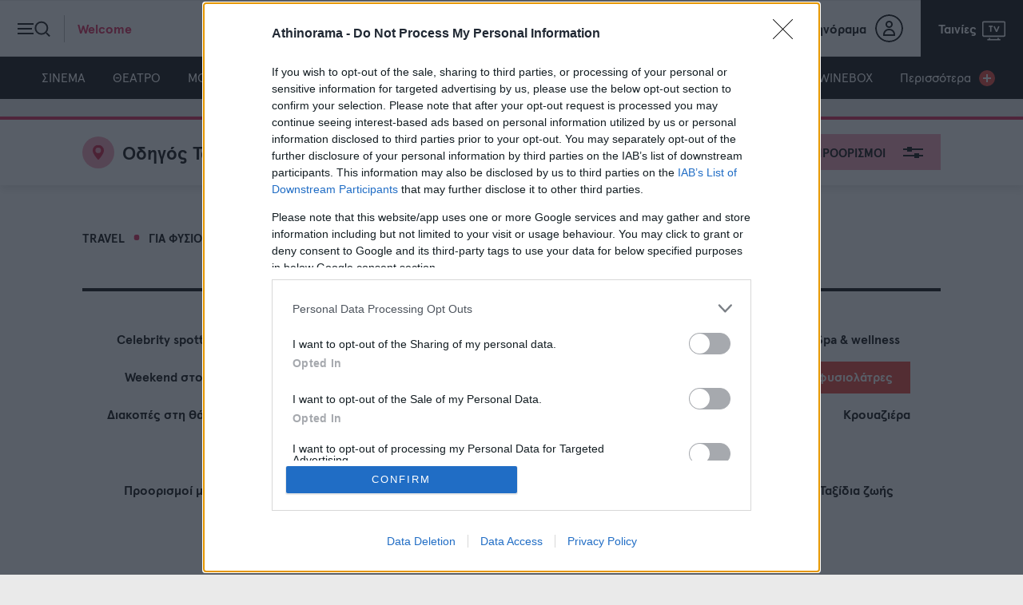

--- FILE ---
content_type: text/html; charset=utf-8
request_url: https://www.athinorama.gr/travel/travelstyles/gia-fusiolatres,taxidia-poluteleias
body_size: 27003
content:

<!doctype html>
<html class="no-js" lang="el">
<head>

    
    <meta name="google-site-verification" content="ayor6MwycgXMHXvgAsleyygImz-rqcqJt4ER5h4H0k0" />
    <meta charset="utf-8">
    <meta http-equiv="X-UA-Compatible" content="IE=edge,chrome=1">
    <meta name="viewport" content="width=device-width, initial-scale=1">
    <title>Για φυσιολάτρες   - Ταξίδια πολυτέλειας - Travel  - Athinorama.gr</title>
    <meta name="robots" content="index,follow" />
    <meta name="Googlebot" content="index,follow" />
    <meta name="MSNbot" content="index,follow" />
    <meta name="Slurp" content="index,follow" />
            
        <script>
            window.onerror = function (msg, url, lineNo, columnNo, error) {
                //console.error("msg:", msg, " url: ", url, " lineNo: ", lineNo, " columnNo", columnNo, " error: ", error);
                return true;
            }
        </script>

    <script>
        var reconsent = window.localStorage.getItem('reconsent4');
        if (!reconsent) {
            window.localStorage.clear();
            window.localStorage.setItem('reconsent4', 'enforced');
            (function () {
                var cookies = document.cookie.split("; ");
                for (var c = 0; c < cookies.length; c++) {
                    var d = window.location.hostname.split(".");
                    while (d.length > 0) {
                        var cookieBase = encodeURIComponent(cookies[c].split(";")[0].split("=")[0]) + '=; expires=Thu, 01-Jan-1970 00:00:01 GMT; domain=' + d.join('.') + ' ;path=';
                        var p = location.pathname.split('/');
                        document.cookie = cookieBase + '/';
                        while (p.length > 0) {
                            document.cookie = cookieBase + p.join('/');
                            p.pop();
                        };
                        d.shift();
                    }
                }
            })();
        }
    </script>

    
<script>var dataLayer = [{"dlVersion":1,"page":{"site":"athinorama.gr","pageType":"Desktop"}}];</script>        <link rel="shortcut icon" type="image/x-icon" href="/content/favicons/favicon.ico" />
    <link rel="apple-touch-icon" sizes="180x180" href="/content/favicons/apple-touch-icon.png">
    <link rel="shortcut icon" type="image/png" sizes="32x32" href="/content/favicons/favicon-32x32.png">
    <link rel="shortcut icon" type="image/png" sizes="16x16" href="/content/favicons/favicon-16x16.png">
    
    <link rel="mask-icon" href="/content/favicons/safari-pinned-tab.svg" color="#000000">
    <link rel="preconnect" href="https://phaistos-ssp.adman.gr" crossorigin />

    <meta name="apple-mobile-web-app-title" content="Athinorama">
    <meta name="application-name" content="Athinorama">
    <meta name="msapplication-TileColor" content="#000000">
    <meta name="theme-color" content="#ffffff">

    
                <script type="application/ld+json">
                {"@context":"http://schema.org","@type":"ItemList","name":"Για φυσιολάτρες   - Ταξίδια πολυτέλειας - Travel ","itemListElement":[{"@context":"http://schema.org","@type":"ListItem","url":"https://www.athinorama.gr/travel/3037804/mi-xasete-to-xeimoniatiko-taste-travel-pou-kukloforei-tin-pempti-28-noembriou/","position":1},{"@context":"http://schema.org","@type":"ListItem","url":"https://www.athinorama.gr/travel/3032901/giati-to-internet-skotose-tin-empeiria-tou-taxidiou-kai-tha-sunexisei-na-to-kanei/","position":2},{"@context":"http://schema.org","@type":"ListItem","url":"https://www.athinorama.gr/travel/8385/laos/","position":3},{"@context":"http://schema.org","@type":"ListItem","url":"https://www.athinorama.gr/travel/9798/nea_zilandia/","position":4},{"@context":"http://schema.org","@type":"ListItem","url":"https://www.athinorama.gr/travel/14054/last_minute_giortes_sta_ksenodoxeia/","position":5},{"@context":"http://schema.org","@type":"ListItem","url":"https://www.athinorama.gr/travel/2515037/lago_maggiore_ena_paralimnio_on_the_road_tou_oneirou/","position":6},{"@context":"http://schema.org","@type":"ListItem","url":"https://www.athinorama.gr/travel/4010/delta_tou_okabagko/","position":7},{"@context":"http://schema.org","@type":"ListItem","url":"https://www.athinorama.gr/travel/4724/karaibiki/","position":8},{"@context":"http://schema.org","@type":"ListItem","url":"https://www.athinorama.gr/travel/5033/maldives_hopping/","position":9},{"@context":"http://schema.org","@type":"ListItem","url":"https://www.athinorama.gr/travel/5879/malaisia_/","position":10},{"@context":"http://schema.org","@type":"ListItem","url":"https://www.athinorama.gr/travel/5929/kornouali_vs_bretani_/","position":11},{"@context":"http://schema.org","@type":"ListItem","url":"https://www.athinorama.gr/travel/6514/singita_boulders_lodge/","position":12},{"@context":"http://schema.org","@type":"ListItem","url":"https://www.athinorama.gr/travel/7160/notia_afriki/","position":13},{"@context":"http://schema.org","@type":"ListItem","url":"https://www.athinorama.gr/travel/8967/bres_ti_diki_sou__karaibiki_/","position":14},{"@context":"http://schema.org","@type":"ListItem","url":"https://www.athinorama.gr/travel/2190/taksidi_me_aformi/","position":15},{"@context":"http://schema.org","@type":"ListItem","url":"https://www.athinorama.gr/travel/3897/sto_basileio_tis_orxideas/","position":16},{"@context":"http://schema.org","@type":"ListItem","url":"https://www.athinorama.gr/travel/3913/xristougenna_ston_ilio/","position":17},{"@context":"http://schema.org","@type":"ListItem","url":"https://www.athinorama.gr/travel/3956/anatolikoi_dolomites/","position":18},{"@context":"http://schema.org","@type":"ListItem","url":"https://www.athinorama.gr/travel/3974/safari_stin_tanzania/","position":19},{"@context":"http://schema.org","@type":"ListItem","url":"https://www.athinorama.gr/travel/3980/afriki/","position":20},{"@context":"http://schema.org","@type":"ListItem","url":"https://www.athinorama.gr/travel/3993/i_alli_mesogeios/","position":21},{"@context":"http://schema.org","@type":"ListItem","url":"https://www.athinorama.gr/travel/4003/bietnam/","position":22}],"numberOfItems":22};
            </script>


            <script type="application/ld+json">
                {"@context":"http://schema.org","@type":"BreadcrumbList","itemListElement":{"@context":"http://schema.org","@type":"ListItem","name":"Travel","item":{"@context":"http://schema.org","@type":"WebPage","@id":"/travel","name":"Travel","url":"/travel"},"position":1}};
            </script>




    
    <link href="/content/sitecss?v=16" rel="stylesheet"/>




    

    
    
    <style>
        .bannerlazy {
            position: absolute;
        }

    </style>

    
    
    


    <!--RenderAdScripts START-->
<script>
    // Τρέχουμε όλους τους providers σειριακά, με βάση το priority
    function runProviderChain(tcData) {
        var providers = (window.capitalAdProviders || []).slice();

        // sort by priority (αύξουσα)
        providers.sort(function (a, b) {
            return (a.priority || 0) - (b.priority || 0);
        });

        var chain = Promise.resolve();

        providers.forEach(function (provider) {
            chain = chain.then(function () {
                try {
                    var result = provider.run(tcData);
                    console.log("%c " + provider.name + " Promise Resolved", "color: #e7c036; font-weight: bold; font-size: 24px;");
                    return result;
                } catch (e) {
                    console.error("Error running provider:", provider.name, e);
                    return Promise.resolve();
                }
            });
        });

        return chain;
    }
</script>

<script>
    window['gtag_enable_tcf_support'] = true; // SEE THIS: https://support.google.com/analytics/answer/10022331?hl=en
</script>
    <script>
        var googletag = googletag || {};
        googletag.cmd = googletag.cmd || [];
    </script>
<!-- ==== BEGIN - Google Analytics ==== -->

 <script>
     window.dataLayer = window.dataLayer || [];
     function gtag() { dataLayer.push(arguments); }
     gtag('consent', 'default', {
         'analytics_storage': 'granted',
         'ad_storage': 'granted',
         'ad_user_data': 'denied',
         'ad_personalization': 'denied',
         'wait_for_update': 1000
     });

 </script>
 <!-- ==== END - Google Analytics ==== -->

 <!-- ==== Google Tag Manager ==== -->
 <script>
     (function (w, d, s, l, i) {
         w[l] = w[l] || []; w[l].push({
             'gtm.start':
                 new Date().getTime(), event: 'gtm.js'
         }); var f = d.getElementsByTagName(s)[0],
             j = d.createElement(s), dl = l != 'dataLayer' ? '&l=' + l : ''; j.async = true; j.src =
                 'https://www.googletagmanager.com/gtm.js?id=' + i + dl; f.parentNode.insertBefore(j, f);
     })(window, document, 'script', 'dataLayer', 'GTM-KPFR2P7');
 </script>

<!-- ==== END Google Tag Manager ==== -->
<script async id="ebx" src="//applets.ebxcdn.com/ebx.js"></script>
<script>
function responsiveAdsFn(bannerDivId, adWidth, adHeight) {
    var container = document.getElementById(bannerDivId);
    var advWidth = container.clientWidth;
    var advHeight = container.clientHeight;
    var iframe = container.querySelectorAll('iframe')[0];
    var iframeWidth = iframe.clientWidth;
    var iframeHeight = iframe.clientHeight;

    var baseBanner = {
        width: iframeWidth,
        height: iframeHeight,
        scale: 1
    };

    scaleBanner(iframe, advWidth, advHeight);

    function scaleBanner(iframe, maxWidth, maxHeight) {
        var scaleX = 1,
            scaleY = 1;
        scaleX = maxWidth / baseBanner.width;
        scaleY = maxHeight / baseBanner.height;
        baseBanner.scaleX = scaleX;
        baseBanner.scaleY = scaleY;
        baseBanner.scale = (scaleX > scaleY) ? scaleY : scaleX;
        iframe.style.transformOrigin = "left top 0px";
        iframe.style.transform = "matrix(" + baseBanner.scale + ", 0, 0, " + baseBanner.scale + ", 0, 0)";
        container.style.height = (baseBanner.height * baseBanner.scale) + "px";
    }
}

//AD SCRIPTS
var getClosest = function (elem, selector) {
    for (; elem && elem !== document; elem = elem.parentNode) {
        if (elem.matches(selector)) return elem;
    }
    return null;
};

function fadeOut(el) {
    el.style.opacity = 1;

    (function fade() {
        if ((el.style.opacity -= .1) < 0) {
            el.style.display = "none";
        } else {
            requestAnimationFrame(fade);
        }
    })();
};


googletag.cmd.push(function () {

    googletag.pubads().addEventListener('impressionViewable', function (event) {
        var containerId = event.slot.getSlotElementId();
        console.log('Impression for slot', containerId, 'became viewable.');
        if (window.innerWidth <= 670) {
            var adunitContainer = document.getElementById(containerId);
            var parentSection = getClosest(adunitContainer, "section");
            if (parentSection.classList.contains("topbillboard")) {
                console.log("topbillboard Viewable");
                setTimeout(function () {
                    console.log("topbillboard hidding");
                    fadeOut(parentSection);
                }, 5000);
            }

        }
    });


    googletag.pubads().addEventListener('slotRenderEnded', function (event) {

        var containerId = event.slot.getSlotElementId();
        var containsAd = !event.isEmpty;
        console.log('%c slotRenderEnded: ' + event.slot.getAdUnitPath() + ' Container:' + containerId, 'font-size:15px;font-weight:bold; background: #222; color: #99ccff');
        var parentNode = getClosest(document.getElementById(containerId), ".bannerparent");
        if (containsAd == true) {
            console.log('%c AD OK!!! DISPLAYING: ' + event.slot.getAdUnitPath() + ' Container:' + containerId, 'font-size:15px;font-weight:bold;background: #222; color: #009933');

            if (window.innerWidth <= 670) {
                var adunitContainer = document.getElementById(containerId);
                var parentSection = getClosest(adunitContainer, "section");
                if (parentSection.classList.contains("topbillboard")) {
                    console.log("topbillboard Render");
                    parentSection.style.zIndex = 100;
                    //setTimeout(function () {
                    //    fadeOut(parentSection);
                    //}, 8000);
                }
            }

            @*==== Pankak: Οι παρακάτω 3 γραμμές είναι για το Billboard που εμφανίζεται ΠΑΝΩ απο το Header ====*@
            if (document.getElementById("aboveHeaderBanner")) {
                if (window.innerWidth <= 670) {
                    document.getElementById("aboveHeaderBanner").style.display = "none";
                    document.getElementById("mainContentFirstBillboard").style.display = "block";
                } else {
                    document.getElementById("aboveHeaderBanner").style.display = "block";
                    document.getElementById("mainContentFirstBillboard").style.display = "none";
                }
            }

            if (document.getElementById(containerId).classList.contains("advertising-skin")) {
                console.log("HAS SKIN!")
                document.body.className += ' skin-layout';
            }
            if (typeof parentNode != 'undefined' && parentNode != null) {
                // parentNode.style.display = "block";
            }
        } else {
            console.log('%c NO AD Hiding: ' + event.slot.getAdUnitPath() + ' Container:' + containerId, 'font-size:15px;font-weight:bold; background: #222; color: #ff4d4d');

        }

    });
});
</script>
<script>
    // Αυτό είναι για extra scripts που χρειάζονται πληροφορίες απο το TCData του Consent
    window.gdprExtras = window.gdprExtras || [];

    (function () {


        var insertGdprScripts = function (tcData) {
            try {
                var adStorageGranted = "granted";
                if (tcData && tcData.purpose && tcData.purpose.consents) {
                    adStorageGranted = tcData.purpose.consents[1] ? "granted" : "denied";
                }
                gtag('consent', 'update', {
                    'analytics_storage': 'granted',
                    'ad_storage': adStorageGranted //'granted'
                });

                runProviderChain(tcData);


            } catch { };

        }

        // Run this in an interval (every 0.1s) just in case we are still waiting for consent
        var cmpEventSet = false;
        var cnt = 0;
        var consentSetInterval = setInterval(function () {
            cnt += 1;
            // Bail if we have not gotten a consent response after 60 seconds.
            if (cnt >= 15) {
                clearInterval(consentSetInterval);
                insertGdprScripts(tcData);
                //runProviderChain(tcData);
            }
            if (typeof window.__tcfapi !== 'undefined') { // Check if window.__tcfapi has been set
                if (!cmpEventSet) {
                    clearInterval(consentSetInterval);
                    cmpEventSet = true;
                    window.__tcfapi('addEventListener', 2, function (tcData, listenerSuccess) {
                        if (listenerSuccess) {
                            if (tcData.eventStatus === 'tcloaded' || tcData.eventStatus === 'useractioncomplete') {
                                insertGdprScripts(tcData);
                                //runProviderChain(tcData)
                            }
                        }
                    });
                }
            }
            //cnt++;
        }, 100);
    })();
</script>
<!--RenderAdScripts END-->


    <!--Render AdProviders Start-->
<script>
window.capitalAdProviders = window.capitalAdProviders || [];
(function () {
  window.capitalAdProviders.push({
    id: 1,
    name: "lotame",
    priority: 10,
    position: "AdProvider",
    run: function (tcData) {
      try {
        var result = (function (tcData) {
// LOTAME provider – έχεις διαθέσιμο tcData εδώ μέσα

var lotameClientId = "16329";
var audTargetingKey = "lotame";
var panoramaIdTargetingKey = "lpanoramaid";
var audLocalStorageKey = "lotame_" + lotameClientId + "_auds";

// Επιστρέφουμε Promise γιατί φορτώνουμε script
return new Promise(function(resolve) {

    window.googletag = window.googletag || {};
    window.googletag.cmd = window.googletag.cmd || [];

    // 1. LocalStorage audiences (instant targeting)
    try {
        var storedAuds = localStorage.getItem(audLocalStorageKey) || "";
        if (storedAuds) {
            googletag.cmd.push(function() {
                googletag.pubads().setTargeting(audTargetingKey, storedAuds.split(","));
            });
        }

        var localPanorama = localStorage.getItem("panoramaId") || "";
        if (localPanorama) {
            googletag.cmd.push(function() {
                googletag.pubads().setTargeting(panoramaIdTargetingKey, localPanorama);
            });
        }
    } catch(e) {}

    // 2. Callback όταν Lotame profile είναι έτοιμο
    var audienceReadyCallback = function (profile) {
        try {
            var audiences = profile.getAudiences() || [];
            googletag.cmd.push(function () {
                googletag.pubads().setTargeting(audTargetingKey, audiences);
            });

            var panId = profile.getPanoramaId() || "";
            if (panId) {
                googletag.cmd.push(function () {
                    googletag.pubads().setTargeting(panoramaIdTargetingKey, panId);
                });
            }
        } catch(e){}
        resolve();
    };

    // 3. Lotame tag setup
    var lotameInput = {
        data: window.dataLayer && window.dataLayer[0] ? window.dataLayer[0].page : {},
        config: {
            clientId: Number(lotameClientId),
            audienceLocalStorage: audLocalStorageKey,
            autoRun: true,
            onProfileReady: audienceReadyCallback,
            onTagReady: function(ns){ console.log("Lotame ready:", ns); }
        }
    };

    var ns = window["lotame_" + lotameInput.config.clientId] = {};
    ns.config = lotameInput.config;
    ns.data = lotameInput.data;
    ns.cmd = ns.cmd || [];

    // 4. Φόρτωμα script
    var s = document.createElement("script");
    s.src = "https://tags.crwdcntrl.net/lt/c/" + lotameClientId + "/lt.min.js";
    s.async = true;
    s.onload = function(){};
    s.onerror = function(){ resolve(); };
    document.head.appendChild(s);
});

        })(tcData);
        if (result && typeof result.then === 'function') {
          return result;
        }
        return Promise.resolve();
      } catch (e) {
        console.error('AdProvider error (id=1, name=' + "lotame" + ')', e);
        return Promise.resolve();
      }
    }
  });
  window.capitalAdProviders.push({
    id: 9,
    name: "procter_and_gamble",
    priority: 20,
    position: "AdProvider",
    run: function (tcData) {
      try {
        var result = (function (tcData) {
    let procterAndGamblePromise = new Promise(function (resolveProc, rejectProc) {
        resolveProc();
        return;
        if (tcData) {
            var s = document.createElement('script');
            s.type = 'text/javascript';
            s.async = true;
            var x = document.getElementsByTagName('script')[0];
            x.parentNode.insertBefore(s, x);
            s.addEventListener("load", function (event) {
                //if gdpr is not relevant, null values are passed for gdpr related parameters
                //if gdpr is relevant, send gdpr and gdpr consent values
                //if ccpa is not relevant, null values are passed for ccpa related parameters
                //if ccpa is relevant, send ccpa value
                //see integration guide for gdpr and ccpa details
                //bpid = business partner id, this is a unique code for identifying partner data to P&G
                var metadata = {
                    gdpr: ~~tcData.gdprApplies,
                    gdpr_consent: null,
                    ccpa: null,
                    bp_id: "athinorama"
                };

                if (tcData.purpose.consents[1] &&
                    tcData.vendor.consents[577] &&
                    tcData.vendor.consents[89] &&
                    (tcData.purpose.consents[2] || tcData.purpose.legitimateInterests[2]) &&
                    (tcData.purpose.consents[3] || tcData.purpose.legitimateInterests[3]) &&
                    (tcData.purpose.consents[4] || tcData.purpose.legitimateInterests[4]) &&
                    (tcData.purpose.consents[5] || tcData.purpose.legitimateInterests[5]) &&
                    (tcData.purpose.consents[6] || tcData.purpose.legitimateInterests[6]) &&
                    (tcData.purpose.consents[7] || tcData.purpose.legitimateInterests[7]) &&
                    (tcData.purpose.consents[8] || tcData.purpose.legitimateInterests[8]) &&
                    (tcData.purpose.consents[9] || tcData.purpose.legitimateInterests[9])
                ) {
                    metadata.gdpr_consent = tcData.tcString;
                }

                //required configuration parameters do not change
                var config = {
                    name: "P&G",
                    pixelUrl: "https://pandg.tapad.com/tag"
                };

                //initialize tag object
                var tagger = Tapad.init(metadata, config);

                //prepare object for passing custom data parameters
                //object can be empty if passing no custom data parameters
                //one or more additional parameters can be added - depending on availability
                var data = {
                    category: dataLayer[0] ? dataLayer[0].page ? dataLayer[0].page.category ?? "" : "" : ""
                    //sample custom parameters
                    //category: "Parenting",
                    //age_range: "26_30",
                    //gender: "female"
                };

                //for more information on firing the tag on custom events see the integration guide
                //fire tag sync when ready
                tagger.sync(data).then(console.log);
                // Pankak
                resolveProc();
            });
            s.src = 'https://pghub.io/js/pandg-sdk.js';
        }
        else {
            // Pankak
            resolveProc();
        }
    });
    return procterAndGamblePromise;

        })(tcData);
        if (result && typeof result.then === 'function') {
          return result;
        }
        return Promise.resolve();
      } catch (e) {
        console.error('AdProvider error (id=9, name=' + "procter_and_gamble" + ')', e);
        return Promise.resolve();
      }
    }
  });
  window.capitalAdProviders.push({
    id: 10,
    name: "copper",
    priority: 1000,
    position: "AdProvider",
    run: function (tcData) {
      try {
        var result = (function (tcData) {
    return new Promise((resolve, reject) => {
        (function () {
            window.googletag = window.googletag || {};
            window.vmpbjs = window.vmpbjs || {};
            window.vpb = window.vpb || {};
            vpb.cmd = vpb.cmd || [];
            vpb.st = Date.now();
            vpb.fastLoad = true;

            googletag.cmd = googletag.cmd || [];
            vmpbjs.cmd = vmpbjs.cmd || [];

            var cmds = [];
            try {
                cmds = googletag.cmd.slice(0);
                googletag.cmd.length = 0;
            } catch (e) { }

            var ready = false;
            function exec(cb) { return cb.call(googletag); }

            var overriden = false;

            googletag.cmd.push(function () {
                overriden = true;

                googletag.cmd.unshift = function (cb) {
                    if (ready) {
                        return exec(cb);
                    }
                    cmds.unshift(cb);
                    if (cb._startgpt) {
                        ready = true;
                        for (var k = 0; k < cmds.length; k++) {
                            exec(cmds[k]);
                        }
                    }
                };

                googletag.cmd.push = function (cb) {
                    if (ready) {
                        return exec(cb);
                    }
                    cmds.push(cb);
                };
            });

            if (!overriden) {
                googletag.cmd.push = function (cb) { cmds.push(cb); };

                googletag.cmd.unshift = function (cb) {
                    cmds.unshift(cb);
                    if (cb._startgpt) {
                        ready = true;
                        if (googletag.apiReady) {
                            cmds.forEach(function (cb) { googletag.cmd.push(cb); });
                        } else {
                            googletag.cmd = cmds;
                        }
                    }
                };
            }

            var dayMs = 36e5;
            var cb = parseInt(Date.now() / dayMs);

            var vpbSrc = '//player.hb.selectmedia.asia/prebidlink/' + cb + '/wrapper_hb_308331_10078.js';
            var pbSrc = vpbSrc.replace('wrapper_hb', 'hb');
            var gptSrc = '//securepubads.g.doubleclick.net/tag/js/gpt.js';

            var c = document.head || document.body || document.documentElement;

            function loadScript(src) {
                return new Promise((resolveScript, rejectScript) => {
                    var s = document.createElement('script');
                    s.src = src;
                    s.defer = true;
                    c.appendChild(s);

                    s.onload = resolveScript;
                    s.onerror = function () {
                        // Fallback start GPT
                        var fn = function () { };
                        fn._startgpt = true;
                        googletag.cmd.unshift(fn);
                        rejectScript(new Error("Failed to load: " + src));
                    };
                });
            }

            Promise.all([
                loadScript(pbSrc),
                loadScript(gptSrc),
                loadScript(vpbSrc)
            ])
                .then(() => resolve("All GPT/Prebid scripts loaded"))
                .catch(err => reject(err));

        })();
    });


        })(tcData);
        if (result && typeof result.then === 'function') {
          return result;
        }
        return Promise.resolve();
      } catch (e) {
        console.error('AdProvider error (id=10, name=' + "copper" + ')', e);
        return Promise.resolve();
      }
    }
  });
  window.capitalAdProviders.push({
    id: 11,
    name: "gdpr_extras",
    priority: 1010,
    position: "AdProvider",
    run: function (tcData) {
      try {
        var result = (function (tcData) {
function insertGdprExtrasPromise(tcData) {
    return new Promise((resolve, reject) => {

        try {
            if (window.gdprExtras && Array.isArray(window.gdprExtras)) {

                for (let i = 0; i < window.gdprExtras.length; i++) {

                    // Safely preprocess the function string
                    window.gdprExtras[i] = window.gdprExtras[i]
                        .toString()
                        .replace(/\${GDPR_CONSENT_\d+}/mg, tcData.tcString)
                        .replace("${GDPR}", ~~tcData.gdprApplies)
                        .replace("[timestamp]", (Date.now() / 1000) | 0);

                    // Convert text to function
                    let fn = eval("(" + window.gdprExtras[i] + ")");

                    // Execute function with tcData
                    fn(tcData);
                }
            }

            resolve("GDPR extras executed");

        } catch (err) {
            reject(err);
        }
    });
}


        })(tcData);
        if (result && typeof result.then === 'function') {
          return result;
        }
        return Promise.resolve();
      } catch (e) {
        console.error('AdProvider error (id=11, name=' + "gdpr_extras" + ')', e);
        return Promise.resolve();
      }
    }
  });
})();
</script>
<!--Render AdProviders End-->



<script>
         window.googletag = window.googletag || { cmd: [] };
         let rewardedSlot;
         let rewardPayload;
         let adLoaded = false;  
         
         googletag.cmd.push(() => {
             rewardedSlot = googletag.defineOutOfPageSlot(
                 "/145311068/Athinorama__Rewarded_Ad_Unit",
                 googletag.enums.OutOfPageFormat.REWARDED,
             );

             // Slot returns null if the page or device does not support rewarded ads.
             if (rewardedSlot) {
                 rewardedSlot.addService(googletag.pubads());
                 

                 googletag.pubads().addEventListener("rewardedSlotReady", (event) => {
                      if (!adLoaded) {        // only allow once
                      event.makeRewardedVisible();
                      rewardPayload = event.payload;
                      adLoaded = true;      // block future refresh
                    }
                 });

                 googletag.pubads().addEventListener("rewardedSlotClosed", function () {
                     rewardPayload = null;
                     if (rewardedSlot) {
                         googletag.destroySlots([rewardedSlot]);
                     }
                 });

                 googletag.pubads().addEventListener("rewardedSlotGranted", (event) => {
                     rewardPayload = event.payload;
                     console.log("Reward granted.");
                 });

                 googletag.pubads().addEventListener("slotRenderEnded", (event) => {
                     if (event.slot === rewardedSlot && event.isEmpty) {
                         console.log("No ad returned for rewarded ad slot.");
                     }
                 });

                 googletag.enableServices();
                 googletag.display(rewardedSlot);
             } else {
                 console.log("Rewarded ads are not supported on this page.");
             }
         });

       
     </script>
    <script>

        var IgnoreAdProviders = "0";

        var firedOnce = false;

    </script>

    <style>
        .stickyad {
            position: sticky;
            position: -webkit-sticky;
            top: 56px;
            z-index: 100000;
        }

        .fixedHeightBillboard, .fixedHeightBillboardArticle {
            height: 274px;
        }


            .fixedHeightBillboard .banner-container {
                top: 50%;
                transform: translateY(-50%);
            }

        @media only screen and (max-width: 600px) {
            .fixedHeightBillboard {
                height: 130px;
            }

                .fixedHeightBillboard .banner-container {
                    top: 50%;
                    transform: translateY(-50%);
                }

            .fixedHeightBillboardArticle {
                position: fixed;
                top: 56px;
                width: 100vw;
                height: 130px;
                z-index: -1
            }

                .fixedHeightBillboardArticle .banner-container {
                    top: 50%;
                    transform: translateY(-50%);
                }
        }
    </style>

    <style>
        .widget-header-cta,
        .widget-logo {
            color: #FFF !important;
        }

    </style>

</head>
<body>
    <div id='adved7848460adc4dce8052fcb5e41c353e' class="advert DFPPrestitial_New" style="position:fixed;top:90px;left:1px;width:1px;height:1px;z-index:9999">
   <script>

			googletag.cmd.push(function() {
			googletag.defineSlot('/145311068/Prestitial_New', [1, 1],'adved7848460adc4dce8052fcb5e41c353e')
			.addService(googletag.pubads())
			
			googletag.enableServices();
			googletag.display('adved7848460adc4dce8052fcb5e41c353e');
			});
   </script>
 </div>
    <style>
    .advertising-skin div:first-of-type{
        left:50%;
        transform: translateX(-50%);
        position:absolute;
        top:0;
        display:block;
    }
</style>
<div id='adv1e2e1ef7ea6c4c5abde39f175bc50bf1' class="advert advertising-skin" style="width: 100%;position: fixed;top: 0;text-align:center;z-index:0">
   <script>
   	if(window.innerWidth > 1200){
			googletag.cmd.push(function() {
		        googletag.defineSlot('/145311068/Athinorama_Skin_New', [1, 1],'adv1e2e1ef7ea6c4c5abde39f175bc50bf1')
		        .addService(googletag.pubads())
		        
		        googletag.enableServices();
		        googletag.display('adv1e2e1ef7ea6c4c5abde39f175bc50bf1');
		    });
	}

   </script>
 </div>
 <div class="DFPAthinorama_Skin_New"></div>


    
    <noscript>
        <iframe src="https://www.googletagmanager.com/ns.html?id=GTM-KPFR2P7" height="0" width="0" style="display:none;visibility:hidden"></iframe>
    </noscript>

    
    



    
    
    

<header class="category-travel">
    <div class="header-inner">

        <div class="controls-nav left">
            <button class="trigger-nav">

                <span class="burger-icon">
                    <span class="line"></span>
                    <span class="line"></span>
                    <span class="line"></span>
                </span>

                <span class="search-icon">
                    <span></span>
                </span>

                <span class="text">Welcome</span>

            </button>
        </div>

        <div class="main-logo">
            <a href="/" class="logo">
                <svg class="icon">
                    <use href="/content/images/logos/logo.svg#logo" xlink:href="/content/images/logos/logo.svg#logo" />
                </svg>
            </a>
            
        </div>

        <div class="controls-nav right">
            <ul>
                <li class="user-info">
                    <a href="https://members.athinorama.gr/">
                        <span class="text">My Αθηνόραμα</span>
                        <span class="user">
                            <span class="icon"></span>
                        </span>
                    </a>
                </li>
                <li class="tv-program">
                    <a href="/tv/programma/simera">
                        <span class="text">Ταινίες</span>
                        <svg class="icon">
                            <use href="/content/images/icons/ath-stroke-icons.svg#tv" xlink:href="/content/images/icons/ath-icons.svg#tv" />
                        </svg>
                    </a>
                </li>
            </ul>
        </div>

    </div>
</header>

    <!-- Main Navigation -->
        <nav class="main-navigation">
        <ul>
                <li class="category-cinema"><a href="/cinema">ΣΙΝΕΜΑ</a></li>
                <li class="category-theatre"><a href="/theatre">ΘΕΑΤΡΟ</a></li>
                <li class="category-music"><a href="/music">ΜΟΥΣΙΚΗ</a></li>
                <li class="category-restaurants"><a href="/restaurants">ΕΣΤΙΑΤΟΡΙΑ</a></li>
                <li class="category-clubbing"><a href="/clubbing">BARS &amp; CLUBS</a></li>
                <li class="category-nightlife"><a href="/nightlife">NIGHTLIFE</a></li>
                <li class="category-culture"><a href="/texnes">ΤΕΧΝΕΣ</a></li>
                <li class="category-child"><a href="/child">ΠΑΙΔΙ</a></li>
                <li class="category-umami"><a href="https://tasty.athinorama.gr">TASTY</a></li>
                <li class="category-travel"><a href="/travel">TRAVEL</a></li>
                <li class="category-wine"><a href="/winebox">WINEBOX</a></li>

            <li class=""><a href="#0" class="trigger-nav">Περισσότερα <span></span></a></li>
        </ul>
    </nav>



    
    <main id="main">

        <!-- Category Search -->


                <section class="marquee-banner bannerparent" id="mainContentFirstBillboard">

                    <div class="banner-container" style="overflow:hidden;">
                        <div id='adv-amz-ad' class="advert">
   <script>
        if(window.innerWidth > 670){
           googletag.cmd.push(function() {
            	googletag.defineSlot('/145311068/Athinorama_Billboard_A', 
            	    [[970, 250], [970, 500], [728, 90], [970, 90], [1, 1], [1080,430]], 'adv-amz-ad')
            		.addService(googletag.pubads())
            		.setTargeting('uam', 'true')
            		.setCollapseEmptyDiv(true);
            	
            	//googletag.pubads().enableSingleRequest();
                //googletag.pubads().disableInitialLoad();
            	googletag.pubads().enableLazyLoad({
                    // Fetch slots within 5 viewports.
                    fetchMarginPercent: 300,
                    // Render slots within 1 viewports.
                    renderMarginPercent: 100,
                    // Double the above values on mobile, where viewports are smaller
                    // and users tend to scroll faster.
                    mobileScaling: 2.0,
                });
                
            	googletag.enableServices();
            	googletag.display('adv-amz-ad');
            });
        } else {
           document.getElementById("adv-amz-ad").style.display="none;"
        };
   </script>
</div>
<div id='Bnr1df4dba4f5d74929a263ad922c90dfa9' class="advert">
   <script>
        if(window.innerWidth <= 670){
           googletag.cmd.push(function() {
               
               if (window.location.href.indexOf("texnes") <0  && window.location.href.indexOf("cinema") <0){
                googletag.defineSlot('/145311068/Athinorama_mobilebillboard_A', 
                   [[320, 50], [320, 100], [300, 80], [300, 100], [320, 80], [300, 50], [1,1], 'fluid'], 'Bnr1df4dba4f5d74929a263ad922c90dfa9')
                    .addService(googletag.pubads())
                    .setCollapseEmptyDiv(true);
               }
               else{
                   googletag.defineSlot('/145311068/Athinorama_mobilebillboard_A', 
                   [[300, 250],[320, 50], [320, 100], [300, 80], [300, 100], [320, 80], [300, 50], [1,1], 'fluid'], 'Bnr1df4dba4f5d74929a263ad922c90dfa9')
                    .addService(googletag.pubads())
                    .setCollapseEmptyDiv(true);
               }
            	
            	googletag.enableServices();
            	googletag.display('Bnr1df4dba4f5d74929a263ad922c90dfa9');
            });
        } else {
          document.getElementById("Bnr1df4dba4f5d74929a263ad922c90dfa9").style.display="none;"
        };
   </script>
</div>
                    </div>
                </section>




        



        <section class="guide-filters sticky category-travel">
            <!-- Trigger Guide Filters -->
<button class="trigger-guide-filters">
    <div class="guide-title">
        <div class="map-icon">
            <svg class="icon"><use href="/content/images/icons/icons.svg#map-pin" xlink:href="/content/images/icons/icons.svg#map-pin"></use></svg>
        </div>
        Οδηγός Ταξιδίου
    </div>
    <div class="trigger-filters">
        <span class="text">Προορισμοί</span>
        <span class="icon"><span></span></span>
    </div>
</button>
        </section>




    <section class="feed-container category-travel">

            <nav class="breadcrumb bullets">
                
                    <a href="/travel" title="Travel">TRAVEL</a>
                    <a title="Για φυσιολάτρες  ">ΓΙΑ ΦΥΣΙΟΛΑΤΡΕΣ  </a>
            </nav>
        <div class="breaker-title">
            <h1><span>Για φυσιολάτρες    - Ταξίδια πολυτέλειας </span></h1>


            
            <div class="tags text-center">
                <ul>

                            <li class="">
                                <a href="https://www.athinorama.gr/travel/travelstyles/gia-fusiolatres,celebrity-spotting" title="Celebrity spotting ">Celebrity spotting </a>
                            </li>
                            <li class="">
                                <a href="https://www.athinorama.gr/travel/travelstyles/gia-fusiolatres,city-break" title="City break">City break</a>
                            </li>
                            <li class="">
                                <a href="https://www.athinorama.gr/travel/travelstyles/gia-fusiolatres,low-budget" title="Low Budget">Low Budget</a>
                            </li>
                            <li class="">
                                <a href="https://www.athinorama.gr/travel/travelstyles/gia-fusiolatres,road-trips" title="Road trips  ">Road trips  </a>
                            </li>
                            <li class="">
                                <a href="https://www.athinorama.gr/travel/travelstyles/gia-fusiolatres,shopping" title="Shopping">Shopping</a>
                            </li>
                            <li class="">
                                <a href="https://www.athinorama.gr/travel/travelstyles/gia-fusiolatres,ski-winter-sports" title="Ski &amp; winter sports ">Ski &amp; winter sports </a>
                            </li>
                            <li class="">
                                <a href="https://www.athinorama.gr/travel/travelstyles/gia-fusiolatres,spa-wellness" title="Spa &amp; wellness ">Spa &amp; wellness </a>
                            </li>
                            <li class="">
                                <a href="https://www.athinorama.gr/travel/travelstyles/gia-fusiolatres,weekend-sto-bouno" title="Weekend στο Βουνό ">Weekend στο Βουνό </a>
                            </li>
                            <li class="">
                                <a href="https://www.athinorama.gr/travel/travelstyles/gia-fusiolatres,gastronomikos-kai-oinikos-tourismos" title="Γαστρονομικός και οινικός τουρισμός">Γαστρονομικός και οινικός τουρισμός</a>
                            </li>
                            <li class="">
                                <a href="https://www.athinorama.gr/travel/travelstyles/gia-fusiolatres,gia-duo" title="Για δύο    ">Για δύο    </a>
                            </li>
                            <li class="">
                                <a href="https://www.athinorama.gr/travel/travelstyles/gia-fusiolatres,gia-oli-tin-oikogeneia" title="Για όλη την οικογένεια">Για όλη την οικογένεια</a>
                            </li>
                            <li class="highlighted">
                                <a href="https://www.athinorama.gr/travel/travelstyles/gia-fusiolatres,gia-fusiolatres" title="Για φυσιολάτρες  ">Για φυσιολάτρες  </a>
                            </li>
                            <li class="">
                                <a href="https://www.athinorama.gr/travel/travelstyles/gia-fusiolatres,diakopes-sti-thalassa" title="Διακοπές στη θάλασσα">Διακοπές στη θάλασσα</a>
                            </li>
                            <li class="">
                                <a href="https://www.athinorama.gr/travel/travelstyles/gia-fusiolatres,enallaktikes-drastiriotites" title="Εναλλακτικές δραστηριότητες">Εναλλακτικές δραστηριότητες</a>
                            </li>
                            <li class="">
                                <a href="https://www.athinorama.gr/travel/travelstyles/gia-fusiolatres,thriskeutikos-tourismos" title="Θρησκευτικός τουρισμός">Θρησκευτικός τουρισμός</a>
                            </li>
                            <li class="">
                                <a href="https://www.athinorama.gr/travel/travelstyles/gia-fusiolatres,iamatikos-tourismos" title="Ιαματικός τουρισμός">Ιαματικός τουρισμός</a>
                            </li>
                            <li class="">
                                <a href="https://www.athinorama.gr/travel/travelstyles/gia-fusiolatres,krouaziera" title="Κρουαζιέρα">Κρουαζιέρα</a>
                            </li>
                            <li class="">
                                <a href="https://www.athinorama.gr/travel/travelstyles/gia-fusiolatres,minas-tou-melitos" title="Μήνας του μέλιτος">Μήνας του μέλιτος</a>
                            </li>
                            <li class="">
                                <a href="https://www.athinorama.gr/travel/travelstyles/gia-fusiolatres,monoimeres" title="Μονοήμερες">Μονοήμερες</a>
                            </li>
                            <li class="">
                                <a href="https://www.athinorama.gr/travel/travelstyles/gia-fusiolatres,xenodoxeia-proorismoi" title="Ξενοδοχεία προορισμοί">Ξενοδοχεία προορισμοί</a>
                            </li>
                            <li class="">
                                <a href="https://www.athinorama.gr/travel/travelstyles/gia-fusiolatres,pasxalina-taxidia" title="Πασχαλινά ταξίδια">Πασχαλινά ταξίδια</a>
                            </li>
                            <li class="">
                                <a href="https://www.athinorama.gr/travel/travelstyles/gia-fusiolatres,proorismoi-me-arxaiologiko-endiaferon" title="Προορισμοί με αρχαιολογικό ενδιαφέρον">Προορισμοί με αρχαιολογικό ενδιαφέρον</a>
                            </li>
                            <li class="">
                                <a href="https://www.athinorama.gr/travel/travelstyles/gia-fusiolatres,proorismoi-me-arxitektoniko-endiaferon" title="Προορισμοί με αρχιτεκτονικό ενδιαφέρον">Προορισμοί με αρχιτεκτονικό ενδιαφέρον</a>
                            </li>
                            <li class="">
                                <a href="https://www.athinorama.gr/travel/travelstyles/gia-fusiolatres,taxidi-me-aformi" title="Ταξίδι με αφορμή">Ταξίδι με αφορμή</a>
                            </li>
                            <li class="">
                                <a href="https://www.athinorama.gr/travel/travelstyles/gia-fusiolatres,taxidia-zois" title="Ταξίδια ζωής">Ταξίδια ζωής</a>
                            </li>
                            <li class="highlighted alternative">
                                <a href="https://www.athinorama.gr/travel/travelstyles/gia-fusiolatres,taxidia-poluteleias" title="Ταξίδια πολυτέλειας">Ταξίδια πολυτέλειας</a>
                            </li>
                            <li class="">
                                <a href="https://www.athinorama.gr/travel/travelstyles/gia-fusiolatres,xristougenniatika-taxidia" title="Χριστουγεννιάτικα ταξίδια">Χριστουγεννιάτικα ταξίδια</a>
                            </li>
                </ul>
            </div>
        </div>





    <div class="sticky-container">
        <div class="breaker-title">
            <h2><a href="/travel/"><span class="logo-icon"><svg class="icon"><use href="/content/images/logos/logo.svg#logo-icon" xlink:href="/content/images/logos/logo.svg#logo-icon"></use></svg></span>Θέματα</a></h2>
        </div>
        
        <div class="left">

<div class="item category-travel ">
    <div class="item-image ">
        <a href="/travel/3037804/mi-xasete-to-xeimoniatiko-taste-travel-pou-kukloforei-tin-pempti-28-noembriou/" target="_self" title="Μη χάσετε το χειμωνιάτικο Taste &amp; Travel που κυκλοφορεί την Πέμπτη 28 Νοεμβρίου">
                <img loading="lazy" class="lazyload" data-src="https://www.athinorama.gr/Content/ImagesDatabase/p/1092x611/crop/both/91/91764fdae2b745789ebda4a1053c4630.jpg?quality=85&amp;404=default&amp;v=4" src="/Content/ImagesDatabase/noimage-icon.png?width=1092&amp;height=611&amp;mode=crop&amp;v=1" alt="Μη χάσετε το χειμωνιάτικο Taste &amp; Travel που κυκλοφορεί την Πέμπτη 28 Νοεμβρίου" width="1092" height="611" onerror="this.src = '/Content/images/noimage-icon.png?width=430&height=241&format=jpg&mode=crop&v=1'">
        </a>
    </div>
    <div class="item-content">
            <div class="category-date">
                        <a class="category" href="/travel/" title="Για φυσιολάτρες  ">ΓΙΑ ΦΥΣΙΟΛΑΤΡΕΣ  </a>
                            </div>
        <div class="item-description">
                    <h2>
                        <a href="/travel/3037804/mi-xasete-to-xeimoniatiko-taste-travel-pou-kukloforei-tin-pempti-28-noembriou/" target="_self" title="Μη χάσετε το χειμωνιάτικο Taste &amp; Travel που κυκλοφορεί την Πέμπτη 28 Νοεμβρίου">Μη χάσετε το χειμωνιάτικο Taste &amp; Travel που κυκλοφορεί την Πέμπτη 28 Νοεμβρίου</a>
                    </h2>
                            <p>Ετοιμαστείτε για τα πιο νόστιμα ταξίδια του χειμώνα. Tο νέο τεύχος του Taste & Traνel έρχεται στα περίπτερα μαζί με το "αθηνόραμα".</p>
                                </div>
    </div>

</div>



<div class="item category-travel horizontal-dt ">
    <div class="item-image ">
        <a href="/travel/3032901/giati-to-internet-skotose-tin-empeiria-tou-taxidiou-kai-tha-sunexisei-na-to-kanei/" target="_self" title="Γιατί το ίντερνετ σκότωσε την εμπειρία του ταξιδιού (και θα συνεχίσει να το κάνει)">
                <img loading="lazy" class="lazyload" data-src="https://www.athinorama.gr/Content/ImagesDatabase/p/600x337/crop/both/06/063ecb59903746f7ae70293119d74039.jpg?quality=85&amp;404=default&amp;v=4" src="/Content/ImagesDatabase/noimage-icon.png?width=600&amp;height=337&amp;mode=crop&amp;v=1" alt="Γιατί το ίντερνετ σκότωσε την εμπειρία του ταξιδιού (και θα συνεχίσει να το κάνει)" width="600" height="337" onerror="this.src = '/Content/images/noimage-icon.png?width=430&height=241&format=jpg&mode=crop&v=1'">
        </a>
    </div>
    <div class="item-content">
            <div class="category-date">
                        <a class="category" href="/travel/" title="Για φυσιολάτρες  ">ΓΙΑ ΦΥΣΙΟΛΑΤΡΕΣ  </a>
                            </div>
        <div class="item-description">
                    <h3>
                        <a href="/travel/3032901/giati-to-internet-skotose-tin-empeiria-tou-taxidiou-kai-tha-sunexisei-na-to-kanei/" target="_self" title="Γιατί το ίντερνετ σκότωσε την εμπειρία του ταξιδιού (και θα συνεχίσει να το κάνει)">Γιατί το ίντερνετ σκότωσε την εμπειρία του ταξιδιού (και θα συνεχίσει να το κάνει)</a>
                    </h3>
                                            </div>
    </div>

</div>



<div class="item category-travel horizontal-dt ">
    <div class="item-image ">
        <a href="/travel/8385/laos/" target="_self" title="Λάος">
                <img loading="lazy" class="lazyload" data-src="https://www.athinorama.gr/Content/ImagesDatabase/p/600x337/crop/both/lmnts/articles/8385/laos120.jpg?quality=85&amp;404=default&amp;v=4&amp;anchor=topCenter" src="/Content/ImagesDatabase/noimage-icon.png?width=600&amp;height=337&amp;mode=crop&amp;v=1" alt="Λάος" width="600" height="337" onerror="this.src = '/Content/images/noimage-icon.png?width=430&height=241&format=jpg&mode=crop&v=1'">
        </a>
    </div>
    <div class="item-content">
            <div class="category-date">
                        <a class="category" href="/travel/" title="Για φυσιολάτρες  ">ΓΙΑ ΦΥΣΙΟΛΑΤΡΕΣ  </a>
                            </div>
        <div class="item-description">
                    <h3>
                        <a href="/travel/8385/laos/" target="_self" title="Λάος">Λάος</a>
                    </h3>
                                            </div>
    </div>

</div>



<div class="item category-travel horizontal-dt ">
    <div class="item-image ">
        <a href="/travel/9798/nea_zilandia/" target="_self" title="Νέα Ζηλανδία">
                <img loading="lazy" class="lazyload" data-src="https://www.athinorama.gr/Content/ImagesDatabase/p/600x337/crop/both/lmnts/articles/9798/nea.jpg?quality=85&amp;404=default&amp;v=4&amp;anchor=topCenter" src="/Content/ImagesDatabase/noimage-icon.png?width=600&amp;height=337&amp;mode=crop&amp;v=1" alt="Νέα Ζηλανδία" width="600" height="337" onerror="this.src = '/Content/images/noimage-icon.png?width=430&height=241&format=jpg&mode=crop&v=1'">
        </a>
    </div>
    <div class="item-content">
            <div class="category-date">
                        <a class="category" href="/travel/" title="Για φυσιολάτρες  ">ΓΙΑ ΦΥΣΙΟΛΑΤΡΕΣ  </a>
                            </div>
        <div class="item-description">
                    <h3>
                        <a href="/travel/9798/nea_zilandia/" target="_self" title="Νέα Ζηλανδία">Νέα Ζηλανδία</a>
                    </h3>
                                            </div>
    </div>

</div>



<div class="item category-travel horizontal-dt ">
    <div class="item-image ">
        <a href="/travel/14054/last_minute_giortes_sta_ksenodoxeia/" target="_self" title="Last minute γιορτές στα ξενοδοχεία">
                <img loading="lazy" class="lazyload" data-src="https://www.athinorama.gr/Content/ImagesDatabase/p/600x337/crop/both/lmnts/articles/14054/list.jpg?quality=85&amp;404=default&amp;v=4&amp;anchor=topCenter" src="/Content/ImagesDatabase/noimage-icon.png?width=600&amp;height=337&amp;mode=crop&amp;v=1" alt="Last minute γιορτές στα ξενοδοχεία" width="600" height="337" onerror="this.src = '/Content/images/noimage-icon.png?width=430&height=241&format=jpg&mode=crop&v=1'">
        </a>
    </div>
    <div class="item-content">
            <div class="category-date">
                        <a class="category" href="/travel/" title="Για φυσιολάτρες  ">ΓΙΑ ΦΥΣΙΟΛΑΤΡΕΣ  </a>
                            </div>
        <div class="item-description">
                    <h3>
                        <a href="/travel/14054/last_minute_giortes_sta_ksenodoxeia/" target="_self" title="Last minute γιορτές στα ξενοδοχεία">Last minute γιορτές στα ξενοδοχεία</a>
                    </h3>
                                            </div>
    </div>

</div>



        </div>

        
        <div class="right">
            <div class="sticky-inner">
                
                <div class="item banner-right">
                    <div class="sticky-banner">
                        <div id='adva7ad8896013a46edb0633be710e8e4bc' class="advert">
   <script>

			googletag.cmd.push(function() {
    			googletag.defineSlot('/145311068/Athinorama_300X250_A_New', [[300, 250], [300, 600], [300, 100]],'adva7ad8896013a46edb0633be710e8e4bc')
    			.addService(googletag.pubads())
    			.setCollapseEmptyDiv(true);
    			
    			googletag.enableServices();
    			googletag.display('adva7ad8896013a46edb0633be710e8e4bc');
			});
   </script>
 </div>
                    </div>
                </div>
            </div>
        </div>
    </div>
    </section>
    <section class="marquee-banner bannerparent">
        <div class="banner-container" style="overflow:hidden;">
            <div id='Bnr87f4e591041246cc9bb9862fc777906f' class="advert">
   <script>

               googletag.cmd.push(function() {
            	if(window.innerWidth > 670){
                	googletag.defineSlot('/145311068/Athinorama_Billboard_B', 
                	    [[970, 250], [728, 90], [970, 90]], 'Bnr87f4e591041246cc9bb9862fc777906f')
                		.addService(googletag.pubads())
                		.setCollapseEmptyDiv(true);
            	} else {
                    googletag.defineSlot('/145311068/Athinorama_mobilebillboard_B', 
                       [[320, 50], [320, 100], [300, 80], [300, 100], [320, 80], [300, 50], [1, 1], 'fluid'], 'Bnr87f4e591041246cc9bb9862fc777906f')
                        .addService(googletag.pubads())
                        .setCollapseEmptyDiv(true);
            	}
            	
            	googletag.enableServices();
            	googletag.display('Bnr87f4e591041246cc9bb9862fc777906f');
            });
   </script>
</div>
        </div>
    </section>
        <section class="feed-container category-travel">
            <div class="sticky-container">
                
                <div class="left">

                    
                    <div class="breaker-title-underline">
                        <h2><a name="Διαβάστε Ακόμα">Διαβάστε Ακόμα</a></h2>
                    </div>
                    <div class="grid gridx2">

<div class="item vertical-justify ">
    <div class="item-image ">
        <a href="/travel/2515037/lago_maggiore_ena_paralimnio_on_the_road_tou_oneirou/" target="_self" title="Lago Maggiore: Ένα παραλίμνιο on the road του ονείρου">
                <img loading="lazy" class="lazyload" data-src="https://www.athinorama.gr/Content/ImagesDatabase/p/600x337/crop/both/lmnts/articles/2515037/216.jpg?quality=85&amp;404=default&amp;v=4" src="/Content/ImagesDatabase/noimage-icon.png?width=600&amp;height=337&amp;mode=crop&amp;v=1" alt="Lago Maggiore: Ένα παραλίμνιο on the road του ονείρου" width="600" height="337" onerror="this.src = '/Content/images/noimage-icon.png?width=430&height=241&format=jpg&mode=crop&v=1'">
        </a>
    </div>
    <div class="item-content">
            <div class="category-date">
                        <a class="category" href="/travel/" title="Για φυσιολάτρες  ">ΓΙΑ ΦΥΣΙΟΛΑΤΡΕΣ  </a>
                            </div>
        <div class="item-description">
                    <h3>
                        <a href="/travel/2515037/lago_maggiore_ena_paralimnio_on_the_road_tou_oneirou/" target="_self" title="Lago Maggiore: Ένα παραλίμνιο on the road του ονείρου">Lago Maggiore: Ένα παραλίμνιο on the road του ονείρου</a>
                    </h3>
                            <p>Ξαναεπισκεφτόμαστε νοητά μια από τις ομορφότερες γωνίες της ιταλικής εξοχής και ευχόμαστε στη γειτονική χώρα να αναρρώσει το συντομότερο. <br/></p>
                                </div>
    </div>

</div>



<div class="item vertical-justify ">
    <div class="item-image ">
        <a href="/travel/4010/delta_tou_okabagko/" target="_self" title="Δέλτα του Oκαβάγκο">
                <img loading="lazy" class="lazyload" data-src="https://www.athinorama.gr/Content/ImagesDatabase/p/600x337/crop/both/lmnts/articles/4010/safari120.jpg?quality=85&amp;404=default&amp;v=4&amp;anchor=topCenter" src="/Content/ImagesDatabase/noimage-icon.png?width=600&amp;height=337&amp;mode=crop&amp;v=1" alt="Δέλτα του Oκαβάγκο" width="600" height="337" onerror="this.src = '/Content/images/noimage-icon.png?width=430&height=241&format=jpg&mode=crop&v=1'">
        </a>
    </div>
    <div class="item-content">
            <div class="category-date">
                        <a class="category" href="/travel/" title="Για φυσιολάτρες  ">ΓΙΑ ΦΥΣΙΟΛΑΤΡΕΣ  </a>
                            </div>
        <div class="item-description">
                    <h3>
                        <a href="/travel/4010/delta_tou_okabagko/" target="_self" title="Δέλτα του Oκαβάγκο">Δέλτα του Oκαβάγκο</a>
                    </h3>
                            <p>Ο ποταμός Οκαβάγκο φτιάχνει κάθε χρόνο με τις πλημμύρες του ένα καινούριο υδάτινο τοπίο στην καρδιά της ερήμου Καλαχάρι. Η Μαρίνα Κουμιώτη πήγε στην Μποτσουάνα και με τζιπ, με βάρκες, με τα πόδια, έφτασε μέχρι την καρδιά του ενδότερου δέλτα, ανακαλύπτοντας σε λότζες και σκηνές τη wild πλευρά της ευζωίας.</p>
                                </div>
    </div>

</div>



<div class="item vertical-justify ">
    <div class="item-image ">
        <a href="/travel/4724/karaibiki/" target="_self" title="Kαραϊβική">
                <img loading="lazy" class="lazyload" data-src="https://www.athinorama.gr/Content/ImagesDatabase/p/600x337/crop/both/lmnts/articles/4724/karaiviki120.jpg?quality=85&amp;404=default&amp;v=4&amp;anchor=topCenter" src="/Content/ImagesDatabase/noimage-icon.png?width=600&amp;height=337&amp;mode=crop&amp;v=1" alt="Kαραϊβική" width="600" height="337" onerror="this.src = '/Content/images/noimage-icon.png?width=430&height=241&format=jpg&mode=crop&v=1'">
        </a>
    </div>
    <div class="item-content">
            <div class="category-date">
                        <a class="category" href="/travel/" title="Για φυσιολάτρες  ">ΓΙΑ ΦΥΣΙΟΛΑΤΡΕΣ  </a>
                            </div>
        <div class="item-description">
                    <h3>
                        <a href="/travel/4724/karaibiki/" target="_self" title="Kαραϊβική">Kαραϊβική</a>
                    </h3>
                            <p>Δεν υπάρχει καλύτερη εποχή για να επανεκτιμήσετε την Καραϊβική από αυτή που διανύουμε. Επικεντρώσαμε στα πιο ιδιαίτερα σημεία της, καθένα από τα οποία είναι μια ξεχωριστή πρόταση διακοπών γεμάτων με τροπικά νησιώτικο χρώμα, σε μέρη παραδείσια που θα αγαπήσετε και θα φυλάξετε για πάντα στην ψυχή σας.</p>
                                </div>
    </div>

</div>



<div class="item vertical-justify ">
    <div class="item-image ">
        <a href="/travel/5033/maldives_hopping/" target="_self" title="Maldives hopping">
                <img loading="lazy" class="lazyload" data-src="https://www.athinorama.gr/Content/ImagesDatabase/p/600x337/crop/both/lmnts/articles/5033/maldives120.jpg?quality=85&amp;404=default&amp;v=4&amp;anchor=topCenter" src="/Content/ImagesDatabase/noimage-icon.png?width=600&amp;height=337&amp;mode=crop&amp;v=1" alt="Maldives hopping" width="600" height="337" onerror="this.src = '/Content/images/noimage-icon.png?width=430&height=241&format=jpg&mode=crop&v=1'">
        </a>
    </div>
    <div class="item-content">
            <div class="category-date">
                        <a class="category" href="/travel/" title="Για φυσιολάτρες  ">ΓΙΑ ΦΥΣΙΟΛΑΤΡΕΣ  </a>
                            </div>
        <div class="item-description">
                    <h3>
                        <a href="/travel/5033/maldives_hopping/" target="_self" title="Maldives hopping">Maldives hopping</a>
                    </h3>
                            <p>Μπορεί να μοιάζουν φτιαγμένες με υλικά... Παραδείσου, όμως οι Μαλδίβες, ο πιο αγαπημένος εξωτικός προορισμός του πλανήτη, δεν είναι μόνο ήλιος και θάλασσα. Η Κατερίνα Κατώπη έκανε hopping σε όσα περισσότερα από τα 1.190 νησιά μπόρεσε, επιδόθηκε σε κάθε είδους activities –από καταδύσεις μέχρι... ολήμερο relax δίπλα στο κύμα– και φτιάχνει το ιδανικό πακέτο για κάθε τύπο ταξιδιώτη.</p>
                                </div>
    </div>

</div>



<div class="item vertical-justify ">
    <div class="item-image ">
        <a href="/travel/5879/malaisia_/" target="_self" title="Μαλαισία ">
                <img loading="lazy" class="lazyload" data-src="https://www.athinorama.gr/Content/ImagesDatabase/p/600x337/crop/both/lmnts/articles/5879/mal120.jpg?quality=85&amp;404=default&amp;v=4&amp;anchor=topCenter" src="/Content/ImagesDatabase/noimage-icon.png?width=600&amp;height=337&amp;mode=crop&amp;v=1" alt="Μαλαισία " width="600" height="337" onerror="this.src = '/Content/images/noimage-icon.png?width=430&height=241&format=jpg&mode=crop&v=1'">
        </a>
    </div>
    <div class="item-content">
            <div class="category-date">
                        <a class="category" href="/travel/" title="Για φυσιολάτρες  ">ΓΙΑ ΦΥΣΙΟΛΑΤΡΕΣ  </a>
                            </div>
        <div class="item-description">
                    <h3>
                        <a href="/travel/5879/malaisia_/" target="_self" title="Μαλαισία ">Μαλαισία </a>
                    </h3>
                            <p>Η Κατερίνα Κατώπη εντυπωσιάζεται από τον άψογο συνδυασμό αλματώδους ανάπτυξης, hip lifestyle, εξωτικής φύσης και παραδοσιακού χρώματος σε μια από τις πιο ανερχόμενες χώρες του Ινδικού, ιδανική για one of a kind ταξίδια.</p>
                                </div>
    </div>

</div>



<div class="item vertical-justify ">
    <div class="item-image ">
        <a href="/travel/5929/kornouali_vs_bretani_/" target="_self" title="Κορνουάλη VS Βρετάνη ">
                <img loading="lazy" class="lazyload" data-src="https://www.athinorama.gr/Content/ImagesDatabase/p/600x337/crop/both/lmnts/articles/5929/korn120.jpg?quality=85&amp;404=default&amp;v=4&amp;anchor=topCenter" src="/Content/ImagesDatabase/noimage-icon.png?width=600&amp;height=337&amp;mode=crop&amp;v=1" alt="Κορνουάλη VS Βρετάνη " width="600" height="337" onerror="this.src = '/Content/images/noimage-icon.png?width=430&height=241&format=jpg&mode=crop&v=1'">
        </a>
    </div>
    <div class="item-content">
            <div class="category-date">
                        <a class="category" href="/travel/" title="Για φυσιολάτρες  ">ΓΙΑ ΦΥΣΙΟΛΑΤΡΕΣ  </a>
                            </div>
        <div class="item-description">
                    <h3>
                        <a href="/travel/5929/kornouali_vs_bretani_/" target="_self" title="Κορνουάλη VS Βρετάνη ">Κορνουάλη VS Βρετάνη </a>
                    </h3>
                            <p>Η Νταϊάνα Σαλεβουράκη και ο Θανάσης Γανωτής, αριστερά και δεξιά της Μάγχης, αντίστοιχα, απολαμβάνουν τη δημιουργική αναγέννηση δύο μυθιστορηματικών παραθαλάσσιων εξοχών της Ευρώπης.</p>
                                </div>
    </div>

</div>



<div class="item vertical-justify ">
    <div class="item-image ">
        <a href="/travel/6514/singita_boulders_lodge/" target="_self" title="Singita Boulders Lodge">
                <img loading="lazy" class="lazyload" data-src="https://www.athinorama.gr/Content/ImagesDatabase/p/600x337/crop/both/lmnts/articles/6514/afriki120.jpg?quality=85&amp;404=default&amp;v=4&amp;anchor=topCenter" src="/Content/ImagesDatabase/noimage-icon.png?width=600&amp;height=337&amp;mode=crop&amp;v=1" alt="Singita Boulders Lodge" width="600" height="337" onerror="this.src = '/Content/images/noimage-icon.png?width=430&height=241&format=jpg&mode=crop&v=1'">
        </a>
    </div>
    <div class="item-content">
            <div class="category-date">
                        <a class="category" href="/travel/" title="Για φυσιολάτρες  ">ΓΙΑ ΦΥΣΙΟΛΑΤΡΕΣ  </a>
                            </div>
        <div class="item-description">
                    <h3>
                        <a href="/travel/6514/singita_boulders_lodge/" target="_self" title="Singita Boulders Lodge">Singita Boulders Lodge</a>
                    </h3>
                            <p>Χειμερινές αποδράσεις στην καρδιά της Νότιας Αφρικής στα πολυβραβευμένα Singita Lodges, για σαφάρι που θυμίζουν National Geographic, χαλαρή, αλλά πολυτελή διαμονή και βραδιές γεμάτες μεθυστικά κρασιά!</p>
                                </div>
    </div>

</div>



<div class="item vertical-justify ">
    <div class="item-image ">
        <a href="/travel/7160/notia_afriki/" target="_self" title="Νότια Αφρική">
                <img loading="lazy" class="lazyload" data-src="https://www.athinorama.gr/Content/ImagesDatabase/p/600x337/crop/both/lmnts/articles/7160/afriki120.jpg?quality=85&amp;404=default&amp;v=4&amp;anchor=topCenter" src="/Content/ImagesDatabase/noimage-icon.png?width=600&amp;height=337&amp;mode=crop&amp;v=1" alt="Νότια Αφρική" width="600" height="337" onerror="this.src = '/Content/images/noimage-icon.png?width=430&height=241&format=jpg&mode=crop&v=1'">
        </a>
    </div>
    <div class="item-content">
            <div class="category-date">
                        <a class="category" href="/travel/" title="Για φυσιολάτρες  ">ΓΙΑ ΦΥΣΙΟΛΑΤΡΕΣ  </a>
                            </div>
        <div class="item-description">
                    <h3>
                        <a href="/travel/7160/notia_afriki/" target="_self" title="Νότια Αφρική">Νότια Αφρική</a>
                    </h3>
                            <p>Μια αξέχαστη εβδομάδα με πρωταγωνιστή τη φύση, σε ένα γοητευτικό περιτύλιγμα value for money πολυτέλειας και ατμόσφαιρας. Η Κατερίνα Κατώπη αναμεταδίδει από τα μοναδικά safari lodges στις ανερχόμενες ακτές του Κέιπ Τάουν.</p>
                                </div>
    </div>

</div>



<div class="item vertical-justify ">
    <div class="item-image ">
        <a href="/travel/8967/bres_ti_diki_sou__karaibiki_/" target="_self" title="Βρες τη δική σου  Καραϊβική ">
                <img loading="lazy" class="lazyload" data-src="https://www.athinorama.gr/Content/ImagesDatabase/p/600x337/crop/both/lmnts/articles/8967/karib.jpg?quality=85&amp;404=default&amp;v=4&amp;anchor=topCenter" src="/Content/ImagesDatabase/noimage-icon.png?width=600&amp;height=337&amp;mode=crop&amp;v=1" alt="Βρες τη δική σου  Καραϊβική " width="600" height="337" onerror="this.src = '/Content/images/noimage-icon.png?width=430&height=241&format=jpg&mode=crop&v=1'">
        </a>
    </div>
    <div class="item-content">
            <div class="category-date">
                        <a class="category" href="/travel/" title="Για φυσιολάτρες  ">ΓΙΑ ΦΥΣΙΟΛΑΤΡΕΣ  </a>
                            </div>
        <div class="item-description">
                    <h3>
                        <a href="/travel/8967/bres_ti_diki_sou__karaibiki_/" target="_self" title="Βρες τη δική σου  Καραϊβική ">Βρες τη δική σου  Καραϊβική </a>
                    </h3>
                            <p>Η Κατερίνα Κατώπη σας βοηθά να επιλέξετε το νησί που σας ταιριάζει σ’ έναν από τους δημοφιλέστερους προορισμούς για γιορτινά εξωτικά ταξίδια.</p>
                                </div>
    </div>

</div>



<div class="item vertical-justify ">
    <div class="item-image ">
        <a href="/travel/2190/taksidi_me_aformi/" target="_self" title="Ταξίδι με αφορμή">
                <img loading="lazy" class="lazyload" data-src="https://www.athinorama.gr/Content/ImagesDatabase/p/600x337/crop/both/lmnts/articles/2190/travel120.jpg?quality=85&amp;404=default&amp;v=4&amp;anchor=topCenter" src="/Content/ImagesDatabase/noimage-icon.png?width=600&amp;height=337&amp;mode=crop&amp;v=1" alt="Ταξίδι με αφορμή" width="600" height="337" onerror="this.src = '/Content/images/noimage-icon.png?width=430&height=241&format=jpg&mode=crop&v=1'">
        </a>
    </div>
    <div class="item-content">
            <div class="category-date">
                        <a class="category" href="/travel/" title="Για φυσιολάτρες  ">ΓΙΑ ΦΥΣΙΟΛΑΤΡΕΣ  </a>
                            </div>
        <div class="item-description">
                    <h3>
                        <a href="/travel/2190/taksidi_me_aformi/" target="_self" title="Ταξίδι με αφορμή">Ταξίδι με αφορμή</a>
                    </h3>
                            <p>Είναι από τις σημαντικότερες παραδοσιακές γιορτές της Ταϊλάνδης. Βρεθήκαμε πέρυσι εκεί και σας μεταφέρουμε την ατμόσφαιρα στις γιορτές του Λόι Κρατόνγκ, που εκτυλίσσονται κατά μήκος των ποταμιών της Ταϊλάνδης στην πανσέληνο στα τέλη Νοεμβρίου. Κι ανακαλούμε τις φαντασμαγορικές εικόνες των φωταγωγημένων νερών και το ρυθμικό ήχο του παραδοσιακού τραγουδιού που συνοδεύει την τελετουργία...</p>
                                </div>
    </div>

</div>



<div class="item vertical-justify ">
    <div class="item-image ">
        <a href="/travel/3897/sto_basileio_tis_orxideas/" target="_self" title="Στο βασίλειο της ορχιδέας">
                <img loading="lazy" class="lazyload" data-src="https://www.athinorama.gr/Content/ImagesDatabase/p/600x337/crop/both/lmnts/articles/3897/tai120.jpg?quality=85&amp;404=default&amp;v=4&amp;anchor=topCenter" src="/Content/ImagesDatabase/noimage-icon.png?width=600&amp;height=337&amp;mode=crop&amp;v=1" alt="Στο βασίλειο της ορχιδέας" width="600" height="337" onerror="this.src = '/Content/images/noimage-icon.png?width=430&height=241&format=jpg&mode=crop&v=1'">
        </a>
    </div>
    <div class="item-content">
            <div class="category-date">
                        <a class="category" href="/travel/" title="Για φυσιολάτρες  ">ΓΙΑ ΦΥΣΙΟΛΑΤΡΕΣ  </a>
                            </div>
        <div class="item-description">
                    <h3>
                        <a href="/travel/3897/sto_basileio_tis_orxideas/" target="_self" title="Στο βασίλειο της ορχιδέας">Στο βασίλειο της ορχιδέας</a>
                    </h3>
                            <p>Αρχαίες πόλεις με το μεθυστικό άρωμα των λευκών τροπικών λουλουδιών lun tomg να τυλίγει τα πέτρινα wat (ο ναός στα ταϊλανδικά), ζωντανό street life και υπαίθριες αγορές, μαγευτικά spa, οικοτουριστικά μοντέλα τουρισμού με επίκεντρο φυλές κρυμμένες στη ζούγκλα. Έχοντας σβήσει τα ίχνη της τραγωδίας του τσουνάμι και με νέα δυναμική τουριστική πολιτική, η Ταϊλάνδη ξανακερδίζει την προσοχή μας. Εμείς σας προτείνουμε ένα ταξίδι-εμπειρία στον ούτως ή άλλως ανέγγιχτο από τα γεγονότα Βορρά με επίκεντρο τη</p>
                                </div>
    </div>

</div>



<div class="item vertical-justify ">
    <div class="item-image ">
        <a href="/travel/3913/xristougenna_ston_ilio/" target="_self" title="Χριστούγεννα στον ήλιο">
                <img loading="lazy" class="lazyload" data-src="https://www.athinorama.gr/Content/ImagesDatabase/p/600x337/crop/both/lmnts/articles/3913/ilios120.jpg?quality=85&amp;404=default&amp;v=4&amp;anchor=topCenter" src="/Content/ImagesDatabase/noimage-icon.png?width=600&amp;height=337&amp;mode=crop&amp;v=1" alt="Χριστούγεννα στον ήλιο" width="600" height="337" onerror="this.src = '/Content/images/noimage-icon.png?width=430&height=241&format=jpg&mode=crop&v=1'">
        </a>
    </div>
    <div class="item-content">
            <div class="category-date">
                        <a class="category" href="/travel/" title="Για φυσιολάτρες  ">ΓΙΑ ΦΥΣΙΟΛΑΤΡΕΣ  </a>
                            </div>
        <div class="item-description">
                    <h3>
                        <a href="/travel/3913/xristougenna_ston_ilio/" target="_self" title="Χριστούγεννα στον ήλιο">Χριστούγεννα στον ήλιο</a>
                    </h3>
                            <p>Την ώρα που το βόρειο ημισφαίριο προσπαθεί να ξορκίσει τη χειμωνιάτικη μελαγχολία με λαμπερούς χριστουγεννιάτικους στολισμούς, στο νότιο ο ήλιος πυρώνει τις λευκές αμμουδιές με τα σμαραγδένια νερά και τους φοίνικες. Αν λοιπόν σας αφήνει αδιάφορους η χριστουγεννιάτικη φαντασμαγορία και η κουλτούρα του χιονιού, αν είστε πρόθυμοι να αντικαταστήσετε την πατροπαράδοτη γαλοπούλα με εξωτικές γεύσεις και τα κάλαντα με κελαηδίσματα άγνωστων πουλιών, αναζητήστε στις χώρες του Νότου τον προορισμό σας.</p>
                                </div>
    </div>

</div>



<div class="item vertical-justify ">
    <div class="item-image ">
        <a href="/travel/3956/anatolikoi_dolomites/" target="_self" title="Ανατολικοί Δολομίτες">
                <img loading="lazy" class="lazyload" data-src="https://www.athinorama.gr/Content/ImagesDatabase/p/600x337/crop/both/lmnts/articles/3956/dolomites120.jpg?quality=85&amp;404=default&amp;v=4&amp;anchor=topCenter" src="/Content/ImagesDatabase/noimage-icon.png?width=600&amp;height=337&amp;mode=crop&amp;v=1" alt="Ανατολικοί Δολομίτες" width="600" height="337" onerror="this.src = '/Content/images/noimage-icon.png?width=430&height=241&format=jpg&mode=crop&v=1'">
        </a>
    </div>
    <div class="item-content">
            <div class="category-date">
                        <a class="category" href="/travel/" title="Για φυσιολάτρες  ">ΓΙΑ ΦΥΣΙΟΛΑΤΡΕΣ  </a>
                            </div>
        <div class="item-description">
                    <h3>
                        <a href="/travel/3956/anatolikoi_dolomites/" target="_self" title="Ανατολικοί Δολομίτες">Ανατολικοί Δολομίτες</a>
                    </h3>
                            <p>Ο Διονύσης Κούκης ανηφορίζει στη βόρεια Ιταλία, οδηγεί στα περάσματα της ανατολικής πλευράς των Δολομιτών και, παρακάμπτοντας τα σκι και τις δέστρες, ανακαλύπτει την ευζωιστική πλευρά μιας αλπικής all time classic διαδρομής στην κοσμική Cortina d’ Ampezzo και τη σκανδαλωδώς gourmet Val Badia.</p>
                                </div>
    </div>

</div>



<div class="item vertical-justify ">
    <div class="item-image ">
        <a href="/travel/3974/safari_stin_tanzania/" target="_self" title="Σαφάρι στην τανζανία">
                <img loading="lazy" class="lazyload" data-src="https://www.athinorama.gr/Content/ImagesDatabase/p/600x337/crop/both/lmnts/articles/3974/tanzania120.jpg?quality=85&amp;404=default&amp;v=4&amp;anchor=topCenter" src="/Content/ImagesDatabase/noimage-icon.png?width=600&amp;height=337&amp;mode=crop&amp;v=1" alt="Σαφάρι στην τανζανία" width="600" height="337" onerror="this.src = '/Content/images/noimage-icon.png?width=430&height=241&format=jpg&mode=crop&v=1'">
        </a>
    </div>
    <div class="item-content">
            <div class="category-date">
                        <a class="category" href="/travel/" title="Για φυσιολάτρες  ">ΓΙΑ ΦΥΣΙΟΛΑΤΡΕΣ  </a>
                            </div>
        <div class="item-description">
                    <h3>
                        <a href="/travel/3974/safari_stin_tanzania/" target="_self" title="Σαφάρι στην τανζανία">Σαφάρι στην τανζανία</a>
                    </h3>
                            <p>«Άα, λιοντάρι, όο ελέφαντας, ουάου καμηλοπάρδαλη!» Ίσως σας θυμίζει καρτούν του Ντίσνεϊ ή τάξη με πρωτάκια. Έτσι όμως –σαν πρωτάκι– αντιδρά κανείς, αντικρίζοντας τις αχανείς εκτάσεις του πάρκου Σερεγκέτι, του κρατήρα Νγκορογκόρο,της λίμνης Μανιάρα. Και παρόλο που πάνω στο τζιπ δεν νιώθεις ακριβώς… λόρδος Στάνλεϊ «αντιμετωπίζοντας» το ρινόκερο, η γεύση της εξερεύνησης παραμένει. «Dr Livingstone, I suppose?»</p>
                                </div>
    </div>

</div>



<div class="item vertical-justify ">
    <div class="item-image ">
        <a href="/travel/3980/afriki/" target="_self" title="ΑΦΡΙΚΗ">
                <img loading="lazy" class="lazyload" data-src="https://www.athinorama.gr/Content/ImagesDatabase/p/600x337/crop/both/lmnts/articles/3980/afriki120.jpg?quality=85&amp;404=default&amp;v=4&amp;anchor=topCenter" src="/Content/ImagesDatabase/noimage-icon.png?width=600&amp;height=337&amp;mode=crop&amp;v=1" alt="ΑΦΡΙΚΗ" width="600" height="337" onerror="this.src = '/Content/images/noimage-icon.png?width=430&height=241&format=jpg&mode=crop&v=1'">
        </a>
    </div>
    <div class="item-content">
            <div class="category-date">
                        <a class="category" href="/travel/" title="Για φυσιολάτρες  ">ΓΙΑ ΦΥΣΙΟΛΑΤΡΕΣ  </a>
                            </div>
        <div class="item-description">
                    <h3>
                        <a href="/travel/3980/afriki/" target="_self" title="ΑΦΡΙΚΗ">ΑΦΡΙΚΗ</a>
                    </h3>
                            <p>Για τον κυνηγό εμπειριών, η Μαύρη Αφρική παραμένει εξαιρετικά δύσκολο θήραμα. Για να τη στριμώξετε, η πληροφορία είναι καίρια. Καταρτίσαμε ένα ντοσιέ με όλα τα βασικά του ονείρου υπό την Σαχάρα: τα προκαταρκτικά, τις hotter than hot χώρες, τις περιοχές που πρέπει να «χτυπήσετε», πότε &amp; πώς – με πιρόγα; Με τρένο; Με τζιπ; Αλλά και τα ξενοδοχεία-«νυν απολύεις...»</p>
                                </div>
    </div>

</div>



<div class="item vertical-justify ">
    <div class="item-image ">
        <a href="/travel/3993/i_alli_mesogeios/" target="_self" title="η άλλη Μεσόγειος">
                <img loading="lazy" class="lazyload" data-src="https://www.athinorama.gr/Content/ImagesDatabase/p/600x337/crop/both/lmnts/articles/3993/mesogeios120.jpg?quality=85&amp;404=default&amp;v=4&amp;anchor=topCenter" src="/Content/ImagesDatabase/noimage-icon.png?width=600&amp;height=337&amp;mode=crop&amp;v=1" alt="η άλλη Μεσόγειος" width="600" height="337" onerror="this.src = '/Content/images/noimage-icon.png?width=430&height=241&format=jpg&mode=crop&v=1'">
        </a>
    </div>
    <div class="item-content">
            <div class="category-date">
                        <a class="category" href="/travel/" title="Για φυσιολάτρες  ">ΓΙΑ ΦΥΣΙΟΛΑΤΡΕΣ  </a>
                            </div>
        <div class="item-description">
                    <h3>
                        <a href="/travel/3993/i_alli_mesogeios/" target="_self" title="η άλλη Μεσόγειος">η άλλη Μεσόγειος</a>
                    </h3>
                            <p>Οι διακοπές στις ελληνικές θάλασσες είναι σταθερή αξία, τίποτα όμως δεν σας εμποδίζει να αφιερώσετε κάποιο θερινό χρόνο και σε νησιωτικές κουλτούρες δυτικά της Κέρκυρας… Σας παρουσιάζουμε τα επτά κυριότερα νησιά στα δυτικά της Μεσογείου, που θα σας ανταμείψουν για την προτίμησή σας, με διάφανα νερά, υπέροχη φύση, αυθεντικές γεύσεις, μνημεία και σπαρταριστή νυχτερινή ζωή.</p>
                                </div>
    </div>

</div>



<div class="item vertical-justify ">
    <div class="item-image ">
        <a href="/travel/4003/bietnam/" target="_self" title="Βιετνάμ">
                <img loading="lazy" class="lazyload" data-src="https://www.athinorama.gr/Content/ImagesDatabase/p/600x337/crop/both/lmnts/articles/4003/vietnam120.jpg?quality=85&amp;404=default&amp;v=4&amp;anchor=topCenter" src="/Content/ImagesDatabase/noimage-icon.png?width=600&amp;height=337&amp;mode=crop&amp;v=1" alt="Βιετνάμ" width="600" height="337" onerror="this.src = '/Content/images/noimage-icon.png?width=430&height=241&format=jpg&mode=crop&v=1'">
        </a>
    </div>
    <div class="item-content">
            <div class="category-date">
                        <a class="category" href="/travel/" title="Για φυσιολάτρες  ">ΓΙΑ ΦΥΣΙΟΛΑΤΡΕΣ  </a>
                            </div>
        <div class="item-description">
                    <h3>
                        <a href="/travel/4003/bietnam/" target="_self" title="Βιετνάμ">Βιετνάμ</a>
                    </h3>
                            <p>Η Ντένη Καλλιβωκά πίνει βιετναμέζικο καφέ και κάνει μία από τις ομορφότερες παραλίμνιες βόλτες της ζωής της, αγωνιά για να αντλήσει όλη τη μυθιστορη-ματική ομορφιά των νησιών που στοίχειωσαν τα όνειρά της όταν τα είδε στην ταινία «Ινδοκίνα», τρώει φίδι σε ένα δείπνο που αγγίζει τα όρια του παγανισμού και μένει άφωνη επί τρεις ώρες, φτάνοντας σε ένα από τα πιο όμορφα οικολογικά ξενοδοχεία του πλανήτη. Ακολουθούν εντυπώσεις-βελάκια, για να ανακαλύψετε –το ταχύτερο!– το επόμενο τουριστικό μπουμ της</p>
                                </div>
    </div>

</div>


                    </div>
                </div>

                
                <div class="right">
                    <div class="sticky-inner">
                        
                        <div class="item banner-right">
                            <div class="sticky-banner">
                                <img class="lazyload  bannerlazy" id="lazyadb1fbbd85fbeb41dc9fcfc4cb3817da52" data-callbackfunction="fnadb1fbbd85fbeb41dc9fcfc4cb3817da52" data-placeholderid="b1fbbd85fbeb41dc9fcfc4cb3817da52" data-original="[data-uri]" style="width:300px; height:1px;display:block;" width="300"/>
<div id='Bnrb1fbbd85fbeb41dc9fcfc4cb3817da52' class="advert">
   <script>
   function fnadb1fbbd85fbeb41dc9fcfc4cb3817da52(){
       
			googletag.cmd.push(function() {
    			googletag.defineSlot('/145311068/Athinorama_300X250_B_New', [[300, 250], [300, 600], [300, 100]],'Bnrb1fbbd85fbeb41dc9fcfc4cb3817da52')
    			.addService(googletag.pubads())
    			.setCollapseEmptyDiv(true);
    			
    			googletag.enableServices();
    			googletag.display('Bnrb1fbbd85fbeb41dc9fcfc4cb3817da52');
			});
   }
				
   </script>
 </div>
                            </div>
                        </div>
                    </div>
                </div>
            </div>
        </section>
    <section class="marquee-banner bannerparent">
        <div class="banner-container" style="overflow:hidden;">
            <img class="lazyload  bannerlazy" id="lazyad77bb3597e2934630b473a618b80203ff" data-callbackfunction="fnad77bb3597e2934630b473a618b80203ff" data-placeholderid="77bb3597e2934630b473a618b80203ff" data-original="[data-uri]" style="width:300px; height:1px;display:block;" width="300"/>
<div id='Bnr77bb3597e2934630b473a618b80203ff' class="advert">
   <script>
      function fnad77bb3597e2934630b473a618b80203ff(){
            console.log("Running: fnad77bb3597e2934630b473a618b80203ff")
               googletag.cmd.push(function() {
            	if(window.innerWidth > 670){
                	googletag.defineSlot('/145311068/Athinorama_Billboard_C', 
                	    [[970, 250], [728, 90], [970, 90]], 'Bnr77bb3597e2934630b473a618b80203ff')
                		.addService(googletag.pubads())
                		.setCollapseEmptyDiv(true);
            	} else {
                    googletag.defineSlot('/145311068/Athinorama_mobilebillboard_C', 
                       [[320, 50], [320, 100], [300, 80], [300, 100], [320, 80], [300, 50], 'fluid'], 'Bnr77bb3597e2934630b473a618b80203ff')
                        .addService(googletag.pubads())
                        .setCollapseEmptyDiv(true);
            	}
            	
            	googletag.enableServices();
            	googletag.display('Bnr77bb3597e2934630b473a618b80203ff');
            });
      }

   </script>
</div>
        </div>
    </section>




<div class="infiniteContainer">
    
    
</div>






        



        


        
    </main>

    
    <!-- Side Navigation -->
<aside id="sidepanel" class="side-navigation">

    <button class="close-nav"><span></span></button>

    <div class="navigation-inner">

        <div class="navigation-content">

            <div class="navigation-header">

                <a href="#0" class="navigation-logo">
                    <svg class="icon">
                        <use href="/content/images/logos/logo.svg#logo" xlink:href="/content/images/logos/logo.svg#logo" />
                    </svg>
                </a>

                <div class="search-container">

<form action="/search/" class="form burger-search-form" method="get">                        <input type="hidden" name="lat" class="search-form-lat" />
                        <input type="hidden" name="lon" class="search-form-lon" />
                        <div class="form-item">
                            <input type="search" name="query" tabindex="1" placeholder="Αναζήτηση στο Athinorama">
                        </div>
                        <button class="search-submit"><span></span></button>
</form>
                </div>

                <div class="user-info">
                    <a href="https://members.athinorama.gr/">
                        <span class="user">
                            <svg class="icon">
                                <use href="/content/images/icons/ath-icons.svg#user" xlink:href="/content/images/icons/ath-icons.svg#user" />
                            </svg>
                        </span>
                        <span class="text">Sign in</span>
                    </a>
                </div>


            </div>

            <nav class="navigation-categories">

                <ul class="primary">

                    

                        <li class="category-cinema">
                            <a href="/cinema" >
                                ΣΙΝΕΜΑ
                            </a>
                        </li>
                        <li class="category-theatre">
                            <a href="/theatre" >
                                ΘΕΑΤΡΟ
                            </a>
                        </li>
                        <li class="category-music">
                            <a href="/music" >
                                ΜΟΥΣΙΚΗ
                            </a>
                        </li>
                        <li class="category-restaurants">
                            <a href="/restaurants" >
                                ΕΣΤΙΑΤΟΡΙΑ
                            </a>
                        </li>
                        <li class="category-clubbing">
                            <a href="/clubbing" >
                                BARS &amp; CLUBS 
                            </a>
                        </li>
                        <li class="category-nightlife">
                            <a href="/nightlife" >
                                NIGHTLIFE
                            </a>
                        </li>
                        <li class="category-culture">
                            <a href="/texnes" >
                                ΤΕΧΝΕΣ
                            </a>
                        </li>
                        <li class="category-child">
                            <a href="/child" >
                                ΠΑΙΔΙ
                            </a>
                        </li>
                        <li class="category-tech">
                            <a href="/tech" >
                                TECH
                            </a>
                        </li>
                        <li class="category-tv">
                            <a href="/tv" >
                                ΤΗΛΕΟΡΑΣΗ
                            </a>
                        </li>
                        <li class="category-plus">
                            <a href="/plus" >
                                ATHINORAMA PLUS
                            </a>
                        </li>
                        <li class="category-umami">
                            <a href="https://tasty.athinorama.gr" >
                                TASTY
                            </a>
                        </li>
                        <li class="category-digital">
                            <a href="https://digital.athinorama.gr" >
                                DIGITAL
                            </a>
                        </li>
                        <li class="category-travel">
                            <a href="/travel" >
                                TRAVEL
                            </a>
                        </li>
                        <li class="category-wine">
                            <a href="/winebox" >
                                WINEBOX
                            </a>
                        </li>
                        <li class="category-">
                            <a href="https://www.alpha-guide.gr" >
                                ALPHA GUIDE
                            </a>
                        </li>
                        <li class="category-">
                            <a href="https://www.xrysoiskoufoi.gr" >
                                ΧΡΥΣΟΙ ΣΚΟΥΦΟΙ
                            </a>
                        </li>
                        <li class="category-">
                            <a href="https://www.greekcuisineawards.gr" >
                                ΒΡΑΒΕΙΑ ΕΛΛΗΝΙΚΗΣ ΚΟΥΖΙΝΑΣ 
                            </a>
                        </li>

                    <li class="category-cinema" style="display:none;">
                        <a href="#0"></a>
                        <ul class="nav-submenu">
                            <li>
                                <a href="#0"></a>
                            </li>

                        </ul>
                    </li>

                </ul>

            </nav>

            <div class="side-navigation-footer">

                <ul class="social full-width bg-color">
    <li><a href="https://www.facebook.com/athinorama.gr/" class="facebook" target="_blank"><svg class="icon"><use href="/content/images/icons/icons.svg#facebook" xlink:href="/content/images/icons/icons.svg#facebook"></use></svg></a></li>
    <li><a href="https://www.instagram.com/athinoramagr/" class="instagram" target="_blank"><svg class="icon"><use href="/content/images/icons/icons.svg#instagram" xlink:href="/content/images/icons/icons.svg#instagram"></use></svg></a></li>
    
</ul>




                <div class="copyright">
                    <p>Δέσμη Εκδοτική © 2026 athinorama</p>
                            <a href="/about-us" >
            Σχετικά με εμάς
        </a>
        <a href="/contact" >
            Επικοινωνήστε μαζί μας
        </a>
        <a href="javascript:window.open(&quot;http://www.atticamediagroup.gr/pres/&quot;)" >
            Διαφημιστείτε
        </a>
        <a href="/financial" >
            Οικονομικά Στοιχεία
        </a>
        <a href="/terms-of-use" >
            Όροι Χρήσης - Πολιτική Απορρήτου
        </a>

                </div>

            </div>

        </div>

    </div>

</aside>




    

    
    

        <!-- Filter -->
<!-- Side Guide -->
<style>
    .hideit {
        display: none !important;
    }
</style>

<aside id="sideguide" class="side-navigation category-travel">

    <button class="close-nav"><span></span></button>

    <div class="navigation-inner">

        <div class="navigation-content">

            <div class="navigation-header">
                <h2 class="navigation-guide-title">Οδηγός Ταξιδίου</h2>
            </div>

            <div class="navigation-accordion accordion">


                <!-- Αccordion Group -->
                <div class="accordion-button">
                    <span>Ελλάδα</span>
                </div>
                <div class="accordion-panel bg-dark-gray">

                    <div class="panel-inner">

                        <div class="search-input">
                            <form class="form">
                                <div class="form-item">
                                    <input type="search" tabindex="1" placeholder="Αναζήτηση...">
                                </div>
                            </form>
                        </div>

                        <div class="search-content">
                                <ul class="panel-guide-list grid">
                                    <li class="title"><span>
                                                <a href="/travel/destinations/ellada/anatoliko-aigaio/">Ανατολικό Αιγαίο</a>
                                         </span></li>
                                        <li>
                                            <a href="/travel/destinations/ellada/anatoliko-aigaio/ikaria/">Ικαρία</a>
                                        </li>
                                        <li>
                                            <a href="/travel/destinations/ellada/anatoliko-aigaio/lesbos/">Λέσβος</a>
                                        </li>
                                        <li>
                                            <a href="/travel/destinations/ellada/anatoliko-aigaio/limnos/">Λήμνος</a>
                                        </li>
                                        <li>
                                            <a href="/travel/destinations/ellada/anatoliko-aigaio/samos/">Σάμος</a>
                                        </li>
                                        <li>
                                            <a href="/travel/destinations/ellada/anatoliko-aigaio/xios/">Χίος</a>
                                        </li>
                                </ul>
                                <ul class="panel-guide-list grid">
                                    <li class="title"><span>
                                                <a href="/travel/destinations/ellada/argosaronikos/">Αργοσαρωνικός</a>
                                         </span></li>
                                        <li>
                                            <a href="/travel/destinations/ellada/argosaronikos/agkistri/">Αγκίστρι</a>
                                        </li>
                                        <li>
                                            <a href="/travel/destinations/ellada/argosaronikos/aigina/">Αίγινα</a>
                                        </li>
                                        <li>
                                            <a href="/travel/destinations/ellada/argosaronikos/poros/">Πόρος</a>
                                        </li>
                                        <li>
                                            <a href="/travel/destinations/ellada/argosaronikos/spetses/">Σπέτσες</a>
                                        </li>
                                        <li>
                                            <a href="/travel/destinations/ellada/argosaronikos/udra/">Ύδρα</a>
                                        </li>
                                </ul>
                                <ul class="panel-guide-list grid">
                                    <li class="title"><span>
                                                <a href="/travel/destinations/ellada/attiki/">Αττική</a>
                                         </span></li>
                                        <li>
                                            <a href="/travel/destinations/ellada/attiki/athina-kentro/">Αθήνα - Κέντρο</a>
                                        </li>
                                        <li>
                                            <a href="/travel/destinations/ellada/attiki/peiraias/">Πειραιάς</a>
                                        </li>
                                        <li>
                                            <a href="/travel/destinations/ellada/attiki/perixora-athinas/">Περίχωρα Αθήνας</a>
                                        </li>
                                        <li>
                                            <a href="/travel/destinations/ellada/attiki/athina-boreia/">Αθήνα - Βόρεια</a>
                                        </li>
                                        <li>
                                            <a href="/travel/destinations/ellada/attiki/athina-notia/">Αθήνα - Νότια</a>
                                        </li>
                                        <li>
                                            <a href="/travel/destinations/ellada/attiki/athina-dutika/">Αθήνα - Δυτικά</a>
                                        </li>
                                </ul>
                                <ul class="panel-guide-list grid">
                                    <li class="title"><span>
                                                <a href="/travel/destinations/ellada/dodekanisa/">Δωδεκάνησα</a>
                                         </span></li>
                                        <li>
                                            <a href="/travel/destinations/ellada/dodekanisa/astupalaia/">Αστυπάλαια</a>
                                        </li>
                                        <li>
                                            <a href="/travel/destinations/ellada/dodekanisa/kalumnos/">Κάλυμνος</a>
                                        </li>
                                        <li>
                                            <a href="/travel/destinations/ellada/dodekanisa/karpathos/">Κάρπαθος</a>
                                        </li>
                                        <li>
                                            <a href="/travel/destinations/ellada/dodekanisa/kastelorizo/">Καστελόριζο</a>
                                        </li>
                                        <li>
                                            <a href="/travel/destinations/ellada/dodekanisa/kos/">Κως</a>
                                        </li>
                                        <li>
                                            <a href="/travel/destinations/ellada/dodekanisa/leros/">Λέρος</a>
                                        </li>
                                        <li>
                                            <a href="/travel/destinations/ellada/dodekanisa/nisuros/">Νίσυρος</a>
                                        </li>
                                        <li>
                                            <a href="/travel/destinations/ellada/dodekanisa/patmos/">Πάτμος</a>
                                        </li>
                                        <li>
                                            <a href="/travel/destinations/ellada/dodekanisa/rodos/">Ρόδος</a>
                                        </li>
                                        <li>
                                            <a href="/travel/destinations/ellada/dodekanisa/sumi/">Σύμη</a>
                                        </li>
                                        <li>
                                            <a href="/travel/destinations/ellada/dodekanisa/tilos/">Τήλος</a>
                                        </li>
                                        <li>
                                            <a href="/travel/destinations/ellada/dodekanisa/xalki/">Χάλκη</a>
                                        </li>
                                </ul>
                                <ul class="panel-guide-list grid">
                                    <li class="title"><span>
                                                <a href="/travel/destinations/ellada/eptanisa/">Επτάνησα</a>
                                         </span></li>
                                        <li>
                                            <a href="/travel/destinations/ellada/eptanisa/zakunthos/">Ζάκυνθος</a>
                                        </li>
                                        <li>
                                            <a href="/travel/destinations/ellada/eptanisa/ithaki/">Ιθάκη</a>
                                        </li>
                                        <li>
                                            <a href="/travel/destinations/ellada/eptanisa/kerkura/">Κέρκυρα</a>
                                        </li>
                                        <li>
                                            <a href="/travel/destinations/ellada/eptanisa/kefalonia/">Κεφαλονιά</a>
                                        </li>
                                        <li>
                                            <a href="/travel/destinations/ellada/eptanisa/kuthira/">Κύθηρα</a>
                                        </li>
                                        <li>
                                            <a href="/travel/destinations/ellada/eptanisa/leukada/">Λευκάδα</a>
                                        </li>
                                        <li>
                                            <a href="/travel/destinations/ellada/eptanisa/paxoi/">Παξοί</a>
                                        </li>
                                </ul>
                                <ul class="panel-guide-list grid">
                                    <li class="title"><span>
                                                <a href="/travel/destinations/ellada/ipeiros/">Ήπειρος</a>
                                         </span></li>
                                        <li>
                                            <a href="/travel/destinations/ellada/ipeiros/parathalassia-ipeiros/">Παραθαλάσσια Ήπειρος</a>
                                        </li>
                                        <li>
                                            <a href="/travel/destinations/ellada/ipeiros/oreini-ipeiros/">Ορεινή Ήπειρος</a>
                                        </li>
                                </ul>
                                <ul class="panel-guide-list grid">
                                    <li class="title"><span>
                                                <a href="/travel/destinations/ellada/thessalia/">Θεσσαλία</a>
                                         </span></li>
                                        <li>
                                            <a href="/travel/destinations/ellada/thessalia/pilio/">Πήλιο</a>
                                        </li>
                                        <li>
                                            <a href="/travel/destinations/ellada/thessalia/bolos/">Βόλος</a>
                                        </li>
                                        <li>
                                            <a href="/travel/destinations/ellada/thessalia/elati/">Ελάτη</a>
                                        </li>
                                        <li>
                                            <a href="/travel/destinations/ellada/thessalia/xoria-kisabou/">Χωριά Κισάβου</a>
                                        </li>
                                        <li>
                                            <a href="/travel/destinations/ellada/thessalia/larisa/">Λάρισα</a>
                                        </li>
                                        <li>
                                            <a href="/travel/destinations/ellada/thessalia/limni-plastira/">Λίμνη Πλαστήρα</a>
                                        </li>
                                        <li>
                                            <a href="/travel/destinations/ellada/thessalia/meteora-kalampaka/">Μετέωρα/ Καλαμπάκα</a>
                                        </li>
                                        <li>
                                            <a href="/travel/destinations/ellada/thessalia/pertouli/">Περτούλι</a>
                                        </li>
                                        <li>
                                            <a href="/travel/destinations/ellada/thessalia/xoria-argitheas-mouzaki/">Χωριά Αργιθέας/ Μουζάκι</a>
                                        </li>
                                        <li>
                                            <a href="/travel/destinations/ellada/thessalia/xoria-aspropotamou/">Χωριά Ασπροποτάμου</a>
                                        </li>
                                        <li>
                                            <a href="/travel/destinations/ellada/thessalia/perixora-nomou-larisas/">Περίχωρα Νομού Λάρισας</a>
                                        </li>
                                        <li>
                                            <a href="/travel/destinations/ellada/thessalia/perixora-nomou-trikalon/">Περίχωρα Νομού Τρικάλων</a>
                                        </li>
                                        <li>
                                            <a href="/travel/destinations/ellada/thessalia/karditsa/">Καρδίτσα</a>
                                        </li>
                                        <li>
                                            <a href="/travel/destinations/ellada/thessalia/trikala/">Τρίκαλα</a>
                                        </li>
                                </ul>
                                <ul class="panel-guide-list grid">
                                    <li class="title"><span>
                                                <a href="/travel/destinations/ellada/thraki/">Θράκη</a>
                                         </span></li>
                                        <li>
                                            <a href="/travel/destinations/ellada/thraki/alexandroupoli-ebros/">Αλεξανδρούπολη - Έβρος</a>
                                        </li>
                                        <li>
                                            <a href="/travel/destinations/ellada/thraki/didumoteixo/">Διδυμότειχο</a>
                                        </li>
                                        <li>
                                            <a href="/travel/destinations/ellada/thraki/komotini/">Κομοτηνή</a>
                                        </li>
                                        <li>
                                            <a href="/travel/destinations/ellada/thraki/xanthi/">Ξάνθη</a>
                                        </li>
                                        <li>
                                            <a href="/travel/destinations/ellada/thraki/samothraki/">Σαμοθράκη</a>
                                        </li>
                                        <li>
                                            <a href="/travel/destinations/ellada/thraki/maroneia-rodopis/">Μαρώνεια Ροδόπης </a>
                                        </li>
                                </ul>
                                <ul class="panel-guide-list grid">
                                    <li class="title"><span>
                                                <a href="/travel/destinations/ellada/kriti/">Κρήτη</a>
                                         </span></li>
                                        <li>
                                            <a href="/travel/destinations/ellada/kriti/boreia-kriti/">Βόρεια Κρήτη</a>
                                        </li>
                                        <li>
                                            <a href="/travel/destinations/ellada/kriti/notia-kriti/">Νότια Κρήτη</a>
                                        </li>
                                        <li>
                                            <a href="/travel/destinations/ellada/kriti/oreini-kriti/">Ορεινή Κρήτη</a>
                                        </li>
                                </ul>
                                <ul class="panel-guide-list grid">
                                    <li class="title"><span>
                                                <a href="/travel/destinations/ellada/kuklades/">Κυκλάδες</a>
                                         </span></li>
                                        <li>
                                            <a href="/travel/destinations/ellada/kuklades/amorgos/">Αμοργός</a>
                                        </li>
                                        <li>
                                            <a href="/travel/destinations/ellada/kuklades/anafi/">Ανάφη</a>
                                        </li>
                                        <li>
                                            <a href="/travel/destinations/ellada/kuklades/andros/">Άνδρος</a>
                                        </li>
                                        <li>
                                            <a href="/travel/destinations/ellada/kuklades/antiparos/">Αντίπαρος</a>
                                        </li>
                                        <li>
                                            <a href="/travel/destinations/ellada/kuklades/ios/">Ίος</a>
                                        </li>
                                        <li>
                                            <a href="/travel/destinations/ellada/kuklades/kimolos/">Κίμωλος</a>
                                        </li>
                                        <li>
                                            <a href="/travel/destinations/ellada/kuklades/koufonisia/">Κουφονήσια</a>
                                        </li>
                                        <li>
                                            <a href="/travel/destinations/ellada/kuklades/kuthnos/">Κύθνος</a>
                                        </li>
                                        <li>
                                            <a href="/travel/destinations/ellada/kuklades/milos/">Μήλος</a>
                                        </li>
                                        <li>
                                            <a href="/travel/destinations/ellada/kuklades/mikres-kuklades/">Μικρές Κυκλάδες</a>
                                        </li>
                                        <li>
                                            <a href="/travel/destinations/ellada/kuklades/mukonos/">Μύκονος</a>
                                        </li>
                                        <li>
                                            <a href="/travel/destinations/ellada/kuklades/naxos/">Νάξος</a>
                                        </li>
                                        <li>
                                            <a href="/travel/destinations/ellada/kuklades/paros/">Πάρος</a>
                                        </li>
                                        <li>
                                            <a href="/travel/destinations/ellada/kuklades/santorini/">Σαντορίνη</a>
                                        </li>
                                        <li>
                                            <a href="/travel/destinations/ellada/kuklades/serifos/">Σέριφος</a>
                                        </li>
                                        <li>
                                            <a href="/travel/destinations/ellada/kuklades/sikinos/">Σίκινος</a>
                                        </li>
                                        <li>
                                            <a href="/travel/destinations/ellada/kuklades/sifnos/">Σίφνος</a>
                                        </li>
                                        <li>
                                            <a href="/travel/destinations/ellada/kuklades/suros/">Σύρος</a>
                                        </li>
                                        <li>
                                            <a href="/travel/destinations/ellada/kuklades/tzia/">Τζια</a>
                                        </li>
                                        <li>
                                            <a href="/travel/destinations/ellada/kuklades/tinos/">Τήνος</a>
                                        </li>
                                        <li>
                                            <a href="/travel/destinations/ellada/kuklades/folegandros/">Φολέγανδρος</a>
                                        </li>
                                </ul>
                                <ul class="panel-guide-list grid">
                                    <li class="title"><span>
                                                <a href="/travel/destinations/ellada/makedonia/">Μακεδονία</a>
                                         </span></li>
                                        <li>
                                            <a href="/travel/destinations/ellada/makedonia/anatoliki-makedonia/">Ανατολική Μακεδονία</a>
                                        </li>
                                        <li>
                                            <a href="/travel/destinations/ellada/makedonia/kentriki-makedonia/">Κεντρική Μακεδονία</a>
                                        </li>
                                        <li>
                                            <a href="/travel/destinations/ellada/makedonia/dutiki-makedonia/">Δυτική Μακεδονία</a>
                                        </li>
                                        <li>
                                            <a href="/travel/destinations/ellada/makedonia/xalkidiki/">Χαλκιδική</a>
                                        </li>
                                </ul>
                                <ul class="panel-guide-list grid">
                                    <li class="title"><span>
                                                <a href="/travel/destinations/ellada/peloponnisos/">Πελοπόννησος</a>
                                         </span></li>
                                        <li>
                                            <a href="/travel/destinations/ellada/peloponnisos/parathalassia-peloponnisos/">Παραθαλάσσια Πελοπόννησος</a>
                                        </li>
                                        <li>
                                            <a href="/travel/destinations/ellada/peloponnisos/ipeirotiki-peloponnisos/">Ηπειρωτική Πελοπόννησος</a>
                                        </li>
                                </ul>
                                <ul class="panel-guide-list grid">
                                    <li class="title"><span>
                                                <a href="/travel/destinations/ellada/sporades/">Σποράδες</a>
                                         </span></li>
                                        <li>
                                            <a href="/travel/destinations/ellada/sporades/alonnisos/">Αλόννησος</a>
                                        </li>
                                        <li>
                                            <a href="/travel/destinations/ellada/sporades/skiathos/">Σκιάθος</a>
                                        </li>
                                        <li>
                                            <a href="/travel/destinations/ellada/sporades/skopelos/">Σκόπελος</a>
                                        </li>
                                        <li>
                                            <a href="/travel/destinations/ellada/sporades/skuros/">Σκύρος</a>
                                        </li>
                                </ul>
                                <ul class="panel-guide-list grid">
                                    <li class="title"><span>
                                                <a href="/travel/destinations/ellada/sterea-ellada-kai-euboia/">Στερεά Ελλάδα και Εύβοια</a>
                                         </span></li>
                                        <li>
                                            <a href="/travel/destinations/ellada/sterea-ellada-kai-euboia/dutiki-sterea/">Δυτική Στερεά</a>
                                        </li>
                                        <li>
                                            <a href="/travel/destinations/ellada/sterea-ellada-kai-euboia/anatoliki-sterea/">Ανατολική Στερεά</a>
                                        </li>
                                        <li>
                                            <a href="/travel/destinations/ellada/sterea-ellada-kai-euboia/euboia/">Εύβοια</a>
                                        </li>
                                </ul>


                        </div>

                    </div>

                </div>


                <!-- Αccordion Group -->
                <div class="accordion-button">
                    <span>Εξωτερικό</span>
                </div>
                <div class="accordion-panel bg-dark-gray">

                    <div class="panel-inner">

                        <div class="search-input">
                            <form class="form">
                                <div class="form-item">
                                    <input type="search" tabindex="1" placeholder="Αναζήτηση...">
                                </div>
                            </form>
                        </div>

                        <div class="search-content">
                                <ul class="panel-guide-list grid">
                                    <li class="title">
                                         <span>
                                            <a href="/travel/destinations/europi/">Ευρώπη</a>
                                         </span></li>
                                        <li>
                                            <a href="/travel/destinations/europi/austria/">Αυστρία</a>
                                        </li>
                                        <li>
                                            <a href="/travel/destinations/europi/belgio/">Βέλγιο</a>
                                        </li>
                                        <li>
                                            <a href="/travel/destinations/europi/boulgaria/">Βουλγαρία</a>
                                        </li>
                                        <li>
                                            <a href="/travel/destinations/europi/gallia/">Γαλλία</a>
                                        </li>
                                        <li>
                                            <a href="/travel/destinations/europi/germania/">Γερμανία</a>
                                        </li>
                                        <li>
                                            <a href="/travel/destinations/europi/dania/">Δανία</a>
                                        </li>
                                        <li>
                                            <a href="/travel/destinations/europi/elbetia/">Ελβετία</a>
                                        </li>
                                        <li>
                                            <a href="/travel/destinations/europi/esthonia/">Εσθονία</a>
                                        </li>
                                        <li>
                                            <a href="/travel/destinations/europi/irlandia/">Ιρλανδία</a>
                                        </li>
                                        <li>
                                            <a href="/travel/destinations/europi/islandia/">Ισλανδία</a>
                                        </li>
                                        <li>
                                            <a href="/travel/destinations/europi/ispania/">Ισπανία</a>
                                        </li>
                                        <li>
                                            <a href="/travel/destinations/europi/italia/">Ιταλία</a>
                                        </li>
                                        <li>
                                            <a href="/travel/destinations/europi/kroatia/">Κροατία</a>
                                        </li>
                                        <li>
                                            <a href="/travel/destinations/europi/kupros/">Κύπρος</a>
                                        </li>
                                        <li>
                                            <a href="/travel/destinations/europi/letonia/">Λετονία</a>
                                        </li>
                                        <li>
                                            <a href="/travel/destinations/europi/lithouania/">Λιθουανία</a>
                                        </li>
                                        <li>
                                            <a href="/travel/destinations/europi/megali-bretania-inomeno-basileio/">Μεγάλη Βρετανία / Ηνωμένο Βασίλειο</a>
                                        </li>
                                        <li>
                                            <a href="/travel/destinations/europi/norbigia/">Νορβηγία</a>
                                        </li>
                                        <li>
                                            <a href="/travel/destinations/europi/ollandia/">Ολλανδία</a>
                                        </li>
                                        <li>
                                            <a href="/travel/destinations/europi/ouggaria/">Ουγγαρία</a>
                                        </li>
                                        <li>
                                            <a href="/travel/destinations/europi/oukrania/">Ουκρανία</a>
                                        </li>
                                        <li>
                                            <a href="/travel/destinations/europi/polonia/">Πολωνία</a>
                                        </li>
                                        <li>
                                            <a href="/travel/destinations/europi/portogalia/">Πορτογαλία</a>
                                        </li>
                                        <li>
                                            <a href="/travel/destinations/europi/roumania/">Ρουμανία</a>
                                        </li>
                                        <li>
                                            <a href="/travel/destinations/europi/rosia/">Ρωσία</a>
                                        </li>
                                        <li>
                                            <a href="/travel/destinations/europi/serbia/">Σερβία</a>
                                        </li>
                                        <li>
                                            <a href="/travel/destinations/europi/slobakia/">Σλοβακία</a>
                                        </li>
                                        <li>
                                            <a href="/travel/destinations/europi/slobenia/">Σλοβενία</a>
                                        </li>
                                        <li>
                                            <a href="/travel/destinations/europi/souidia/">Σουηδία</a>
                                        </li>
                                        <li>
                                            <a href="/travel/destinations/europi/tourkia/">Τουρκία</a>
                                        </li>
                                        <li>
                                            <a href="/travel/destinations/europi/tsexia/">Τσεχία</a>
                                        </li>
                                        <li>
                                            <a href="/travel/destinations/europi/finlandia/">Φινλανδία</a>
                                        </li>
                                </ul>
                                <ul class="panel-guide-list grid">
                                    <li class="title">
                                         <span>
                                            <a href="/travel/destinations/asia/">Ασία</a>
                                         </span></li>
                                        <li>
                                            <a href="/travel/destinations/asia/inomena-arabika-emirata/">Ηνωμένα Αραβικά Εμιράτα</a>
                                        </li>
                                        <li>
                                            <a href="/travel/destinations/asia/iaponia/">Ιαπωνία</a>
                                        </li>
                                        <li>
                                            <a href="/travel/destinations/asia/india/">Ινδία</a>
                                        </li>
                                        <li>
                                            <a href="/travel/destinations/asia/indonisia/">Ινδονησία</a>
                                        </li>
                                        <li>
                                            <a href="/travel/destinations/asia/israil/">Ισραήλ</a>
                                        </li>
                                        <li>
                                            <a href="/travel/destinations/asia/kina/">Κίνα</a>
                                        </li>
                                        <li>
                                            <a href="/travel/destinations/asia/tailandi/">Ταϊλάνδη</a>
                                        </li>
                                </ul>
                                <ul class="panel-guide-list grid">
                                    <li class="title">
                                         <span>
                                            <a href="/travel/destinations/afriki/">Αφρική</a>
                                         </span></li>
                                        <li>
                                            <a href="/travel/destinations/afriki/aiguptos/">Αίγυπτος</a>
                                        </li>
                                        <li>
                                            <a href="/travel/destinations/afriki/maroko/">Μαρόκο</a>
                                        </li>
                                        <li>
                                            <a href="/travel/destinations/afriki/tanzania-zanzibari/">Τανζανία – Ζανζιβάρη</a>
                                        </li>
                                </ul>
                                <ul class="panel-guide-list grid">
                                    <li class="title">
                                         <span>
                                            <a href="/travel/destinations/ameriki/">Αμερική</a>
                                         </span></li>
                                        <li>
                                            <a href="/travel/destinations/ameriki/argentini/">Αργεντινή</a>
                                        </li>
                                        <li>
                                            <a href="/travel/destinations/ameriki/brazilia/">Βραζιλία</a>
                                        </li>
                                        <li>
                                            <a href="/travel/destinations/ameriki/inomenes-politeies/">Ηνωμένες Πολιτείες</a>
                                        </li>
                                        <li>
                                            <a href="/travel/destinations/ameriki/kanadas/">Καναδάς</a>
                                        </li>
                                        <li>
                                            <a href="/travel/destinations/ameriki/kouba/">Κούβα</a>
                                        </li>
                                        <li>
                                            <a href="/travel/destinations/ameriki/mexiko/">Μεξικό</a>
                                        </li>
                                        <li>
                                            <a href="/travel/destinations/ameriki/perou/">Περού</a>
                                        </li>
                                </ul>
                                <ul class="panel-guide-list grid">
                                    <li class="title">
                                         <span>
                                            <a href="/travel/destinations/okeania/">Ωκεανία</a>
                                         </span></li>
                                        <li>
                                            <a href="/travel/destinations/okeania/australia/">Αυστραλία</a>
                                        </li>
                                </ul>


                        </div>

                    </div>

                </div>

                <!-- Αccordion Group -->
                <div class="accordion-button">
                    <span>Ταξίδια για κάθε στύλ</span>
                </div>
                <div class="accordion-panel bg-dark-gray">

                    <div class="panel-inner">

                        <div class="search-input">
                            <form class="form">
                                <div class="form-item">
                                    <input type="search" tabindex="1" placeholder="Αναζήτηση...">
                                </div>
                            </form>
                        </div>

                        <div class="search-content">
                            <ul class="panel-guide-list">
                                    <li>
                                        <a href="/travel/travelstyles/celebrity-spotting/">Celebrity spotting </a>
                                    </li>
                                    <li>
                                        <a href="/travel/travelstyles/city-break/">City break</a>
                                    </li>
                                    <li>
                                        <a href="/travel/travelstyles/low-budget/">Low Budget</a>
                                    </li>
                                    <li>
                                        <a href="/travel/travelstyles/road-trips/">Road trips  </a>
                                    </li>
                                    <li>
                                        <a href="/travel/travelstyles/shopping/">Shopping</a>
                                    </li>
                                    <li>
                                        <a href="/travel/travelstyles/ski-winter-sports/">Ski &amp; winter sports </a>
                                    </li>
                                    <li>
                                        <a href="/travel/travelstyles/spa-wellness/">Spa &amp; wellness </a>
                                    </li>
                                    <li>
                                        <a href="/travel/travelstyles/weekend-sto-bouno/">Weekend στο Βουνό </a>
                                    </li>
                                    <li>
                                        <a href="/travel/travelstyles/gastronomikos-kai-oinikos-tourismos/">Γαστρονομικός και οινικός τουρισμός</a>
                                    </li>
                                    <li>
                                        <a href="/travel/travelstyles/gia-duo/">Για δύο    </a>
                                    </li>
                                    <li>
                                        <a href="/travel/travelstyles/gia-oli-tin-oikogeneia/">Για όλη την οικογένεια</a>
                                    </li>
                                    <li>
                                        <a href="/travel/travelstyles/gia-fusiolatres/">Για φυσιολάτρες  </a>
                                    </li>
                                    <li>
                                        <a href="/travel/travelstyles/diakopes-sti-thalassa/">Διακοπές στη θάλασσα</a>
                                    </li>
                                    <li>
                                        <a href="/travel/travelstyles/enallaktikes-drastiriotites/">Εναλλακτικές δραστηριότητες</a>
                                    </li>
                                    <li>
                                        <a href="/travel/travelstyles/thriskeutikos-tourismos/">Θρησκευτικός τουρισμός</a>
                                    </li>
                                    <li>
                                        <a href="/travel/travelstyles/iamatikos-tourismos/">Ιαματικός τουρισμός</a>
                                    </li>
                                    <li>
                                        <a href="/travel/travelstyles/karnabali/">Καρναβάλι</a>
                                    </li>
                                    <li>
                                        <a href="/travel/travelstyles/krouaziera/">Κρουαζιέρα</a>
                                    </li>
                                    <li>
                                        <a href="/travel/travelstyles/minas-tou-melitos/">Μήνας του μέλιτος</a>
                                    </li>
                                    <li>
                                        <a href="/travel/travelstyles/monoimeres/">Μονοήμερες</a>
                                    </li>
                                    <li>
                                        <a href="/travel/travelstyles/xenodoxeia-proorismoi/">Ξενοδοχεία προορισμοί</a>
                                    </li>
                                    <li>
                                        <a href="/travel/travelstyles/pasxalina-taxidia/">Πασχαλινά ταξίδια</a>
                                    </li>
                                    <li>
                                        <a href="/travel/travelstyles/proorismoi-me-arxaiologiko-endiaferon/">Προορισμοί με αρχαιολογικό ενδιαφέρον</a>
                                    </li>
                                    <li>
                                        <a href="/travel/travelstyles/proorismoi-me-arxitektoniko-endiaferon/">Προορισμοί με αρχιτεκτονικό ενδιαφέρον</a>
                                    </li>
                                    <li>
                                        <a href="/travel/travelstyles/taxidi-me-aformi/">Ταξίδι με αφορμή</a>
                                    </li>
                                    <li>
                                        <a href="/travel/travelstyles/taxidia-zois/">Ταξίδια ζωής</a>
                                    </li>
                                    <li>
                                        <a href="/travel/travelstyles/taxidia-poluteleias/">Ταξίδια πολυτέλειας</a>
                                    </li>
                                    <li>
                                        <a href="/travel/travelstyles/xristougenniatika-taxidia/">Χριστουγεννιάτικα ταξίδια</a>
                                    </li>
                            </ul>
                        </div>

                    </div>

                </div>

            </div>

            </div>

    </div>

</aside>    <!-- footer -->
    <footer>
        <div class="footer-inner">

            <!-- Footer Header -->
            <div class="footer-header">

                <a href="/" class="footer-logo">
                    <svg class="icon">
                        <use href="/content/images/logos/logo1.svg#logo" xlink:href="/content/images/logos/logo1.svg#logo" />
                    </svg>
                </a>
                <ul class="social full-width align-center">
    <li><a href="https://www.facebook.com/athinorama.gr/" class="facebook" target="_blank"><svg class="icon"><use href="/content/images/icons/icons.svg#facebook" xlink:href="/content/images/icons/icons.svg#facebook"></use></svg></a></li>
    <li><a href="https://www.instagram.com/athinoramagr/" class="instagram" target="_blank"><svg class="icon"><use href="/content/images/icons/icons.svg#instagram" xlink:href="/content/images/icons/icons.svg#instagram"></use></svg></a></li>
    
</ul>





            </div>
            
            
<div class="footer-sitemap">

    <div class="site-description">
        
        <p>Ο οδηγός διασκέδασης και ψυχαγωγίας της Αθήνας. Όλες οι πληροφορίες που χρειάζεσαι για να προγραμματίσεις την έξοδό σου.</p>
    </div>
            <div class="sitemap-column">
                <ul>
                        <li><a href="/cinema">ΣΙΝΕΜΑ</a></li>
                        <li><a href="/theatre">ΘΕΑΤΡΟ</a></li>
                        <li><a href="/music">ΜΟΥΣΙΚΗ</a></li>
                </ul>
            </div>
            <div class="sitemap-column">
                <ul>
                        <li><a href="/restaurants">ΕΣΤΙΑΤΟΡΙΑ</a></li>
                        <li><a href="/clubbing">BARS &amp; CLUBS </a></li>
                        <li><a href="/nightlife">NIGHTLIFE</a></li>
                </ul>
            </div>
            <div class="sitemap-column">
                <ul>
                        <li><a href="/texnes">ΤΕΧΝΕΣ</a></li>
                        <li><a href="/child">ΠΑΙΔΙ</a></li>
                        <li><a href="/tv">ΤΗΛΕΟΡΑΣΗ</a></li>
                </ul>
            </div>
            <div class="sitemap-column">
                <ul>
                </ul>
            </div>
    <div class="site-description" style="margin-top:20px">
        <p>
            ΔΕΣΜΗ ΑΝΩΝΥΜΗ ΕΚΔΟΤΙΚΗ ΕΜΠΟΡΙΚΗ ΔΙΑΦΗΜΙΣΤΙΚΗ ΡΑΔΙΟΦΩΝΙΚΗ ΕΤΑΙΡΕΙΑ ΚΑΙ ΕΦΑΡΜΟΓΩΝ ΔΙΑΔΙΚΤΥΟΥ<br />
            (ΔΕΣΜΗ ΕΚΔΟΤΙΚΗ Α.Ε.)<br />
            Λ ΚΗΦΙΣΙΑΣ 40, ΜΑΡΟΥΣΙ, Τ.Κ. 15125<br />
            099361015, ΦΑΕ ΑΘΗΝΩΝ<br />
            210-7450100<br />
            <br />
            Επωνυμία ιδιοκτήτη ΔΕΣΜΗ ΕΚΔΟΤΙΚΗ Α.Ε.<br />
            Διευθύνων Σύμβουλος Δημήτριος Ηλιόπουλος, Αναπληρωτής Διευθύνων Σύμβουλος Νικόλαος Πανόπουλος<br />
            Δικαιούχος του ονόματος τομέα (domain name): ΔΕΣΜΗ ΕΚΔΟΤΙΚΗ Α.Ε.<br />
            Εκδότης / Διευθυντής: Δημήτριος Ηλιόπουλος<br />
            Διευθύντρια Σύνταξης: Δέσποινα Ζευκιλή
        </p>
    </div>

    <div class="membership">
        <div class="grid">
            <h3>Μέλος των </h3>

            
            <span style="flex-basis: 70px; max-width: 70px;"><a href="http://www.ened.gr" target="_blank"><img src="/Content/images/media/footer-member-logos/ened.png" alt="" style="width:70px"></a></span>
            <span style="flex-basis: 70px; max-width: 70px;"><img src="/Content/images/media/footer-member-logos/mht_athinorama.png" alt="" style="width:70px"></span>
            
        </div>
    </div>

</div>





            <!-- Footer Attica Promo-->
            
                <div class="attica-promo">
        <ul>
                <li class="icon-text">
                    <a href="https://www.capital.gr" class="icon-text"  target="_blank" rel="noopener">
                                                    <svg class="icon">
                                <use href="/content/images/icons/network.svg#capital" xlink:href="/content/images/icons/network.svg#capital" />
                            </svg>

                        <span>Capital</span>
                    </a>
                </li>
                <li>
                    <a href="https://www.thetoc.gr" class="icon-text"  target="_blank" rel="noopener">
                        
                        <span>TheTOC</span>
                    </a>
                </li>
                <li>
                    <a href="https://www.harpersbazaar.gr" class="icon-text"  target="_blank" rel="noopener">
                        
                        <span>Harper&#39;s BAZAAR</span>
                    </a>
                </li>
                <li class="icon-text">
                    <a href="https://www.madamefigaro.gr" class="icon-text"  target="_blank" rel="noopener">
                                                    <svg class="icon">
                                <use href="/content/images/icons/network.svg#madame" xlink:href="/content/images/icons/network.svg#madame" />
                            </svg>

                        <span>Madame Figaro</span>
                    </a>
                </li>
                <li class="icon-text">
                    <a href="https://www.shape.gr" class="icon-text"  target="_blank" rel="noopener">
                                                    <svg class="icon">
                                <use href="/content/images/icons/network.svg#shape" xlink:href="/content/images/icons/network.svg#shape" />
                            </svg>

                        <span>Shape</span>
                    </a>
                </li>
                <li class="icon-text">
                    <a href="http://www.yupiii.gr" class="icon-text"  target="_blank" rel="noopener">
                                                    <svg class="icon">
                                <use href="/content/images/icons/network.svg#yupiii" xlink:href="/content/images/icons/network.svg#yupiii" />
                            </svg>

                        <span>Yupiii</span>
                    </a>
                </li>
                <li class="icon-text">
                    <a href="https://esquire.com.gr" class="icon-text"  target="_blank" rel="noopener">
                                                    <svg class="icon">
                                <use href="/content/images/icons/network.svg#esquire" xlink:href="/content/images/icons/network.svg#esquire" />
                            </svg>

                        <span>Esquire</span>
                    </a>
                </li>
                <li>
                    <a href="https://www.missbloom.gr" class="icon-text"  target="_blank" rel="noopener">
                                                    <svg class="icon">
                                <use href="/content/images/icons/network.svg#missbloom" xlink:href="/content/images/icons/network.svg#missbloom" />
                            </svg>

                        <span>Missbloom</span>
                    </a>
                </li>
        </ul>
    </div>



            
            <div class="footer-copyright">
                <p class="copyright">Δέσμη Εκδοτική © 2026 athinorama</p>
                <nav>
                            <a href="/about-us" >
            Σχετικά με εμάς
        </a>
        <a href="/contact" >
            Επικοινωνήστε μαζί μας
        </a>
        <a href="javascript:window.open(&quot;http://www.atticamediagroup.gr/pres/&quot;)" >
            Διαφημιστείτε
        </a>
        <a href="/financial" >
            Οικονομικά Στοιχεία
        </a>
        <a href="/terms-of-use" >
            Όροι Χρήσης - Πολιτική Απορρήτου
        </a>

                </nav>
            </div>




        </div><!-- Inner -->
    </footer>








    <script src="/content/athinoramajs?v=s2L78CLtXorBj_NiCy9T1TxRF4DaWHMKkkErNeYqeX81"></script>

    
    
    
    <script src="https://cdn.jsdelivr.net/npm/add-to-calendar-button@2"></script>


    <div style="position: fixed;  bottom: 0px;  margin-right: auto; margin-left: auto;  left: 50%;  transform: translate(-50%, 0);z-index:999" class="bannerparent">
        <div id='bnra4e770a645d042b38bce7321b0ae6331' class="advert">
	<script>
	if(window.innerWidth < 600){
    	googletag.cmd.push(function() {
    	googletag.defineSlot('/145311068/Athinorama_320X50_New_mobile', [[320, 50], [300, 50]],'bnra4e770a645d042b38bce7321b0ae6331')
    			.addService(googletag.pubads())
		
    	googletag.enableServices();
    	googletag.display('bnra4e770a645d042b38bce7321b0ae6331');
    	});
	}else{
	    document.getElementById("bnra4e770a645d042b38bce7321b0ae6331").style.display="none";
	}
	</script>
</div>
    </div>

    <script>
        function SearchFormHandler(searchFormElm) {
            if (searchFormElm) {
                var latElm = searchFormElm.querySelector(".search-form-lat");
                var lonElm = searchFormElm.querySelector(".search-form-lon");
                searchFormElm.addEventListener("submit", function (e) {
                    e.preventDefault();
                    var that = this;
                    if (window.navigator.geolocation) {
                        window.navigator.geolocation.getCurrentPosition(function (data) {
                            if (data.coords && data.coords.latitude && data.coords.longitude) {
                                if (latElm && lonElm) {
                                    latElm.value = data.coords.latitude;
                                    lonElm.value = data.coords.longitude;
                                } else {
                                    latElm.remove();
                                    lonElm.remove();
                                }
                            }
                            that.submit();
                        }, function (data) {
                            latElm.remove();
                            lonElm.remove();
                            that.submit();
                        });
                    } else {
                        latElm.remove();
                        lonElm.remove();
                        that.submit();
                    }
                });
            }
        }
        SearchFormHandler(document.querySelector(".general-search-form"));
        SearchFormHandler(document.querySelector(".burger-search-form"));
        SearchFormHandler(document.querySelector(".general-search-form"));

        //var generalSearchForm = document.querySelector(".general-search-form");
        //var latElm = document.querySelector("#location-lat") || document.querySelector("#location-lat-home");
        //var lonElm = document.querySelector("#location-lon") || document.querySelector("#location-lon-home");
        //if (generalSearchForm) {
        //    generalSearchForm.addEventListener("submit", function (e) {
        //        e.preventDefault();
        //        var that = this;
        //        if (window.navigator.geolocation) {
        //            window.navigator.geolocation.getCurrentPosition(function (data) {
        //                if (data.coords && data.coords.latitude && data.coords.longitude) {
        //                    if (latElm && lonElm) {
        //                        latElm.value = data.coords.latitude;
        //                        lonElm.value = data.coords.longitude;
        //                    } else {
        //                        latElm.remove();
        //                        lonElm.remove();
        //                    }
        //                }
        //                that.submit();
        //            }, function (data) {
        //                latElm.remove();
        //                lonElm.remove();
        //                that.submit();
        //            });
        //        } else {
        //            latElm.remove();
        //            lonElm.remove();
        //            that.submit();
        //        }
        //    });
        //}
    </script>

    <!--RenderAdScripts START-->
<script async src="https://static.adman.gr/adman.js"></script>
<script>
window.AdmanQueue=window.AdmanQueue||[];
AdmanQueue.push(function(){Adman.adunit({id:797,h:'https://x.grxchange.gr',inline:true})});
</script>
<!--RenderAdScripts END-->


</body>
</html>


--- FILE ---
content_type: image/svg+xml
request_url: https://www.athinorama.gr/content/images/icons/ath-icons.svg
body_size: 6490
content:
<svg id="Layer_1" data-name="Layer 1" xmlns="http://www.w3.org/2000/svg" xmlns:xlink="http://www.w3.org/1999/xlink" viewBox="0 0 590.68 40"><defs><style>.cls-1{fill:#101010;}</style><symbol id="culture" data-name="culture" viewBox="0 0 31.02 27.31"><path class="cls-1" d="M24.28,14.53a5.13,5.13,0,0,1-3.38-1.31,5.47,5.47,0,0,1-1.8-3.83,4.55,4.55,0,0,1,4.32-4.68,3.58,3.58,0,0,1,2.65,1A3.76,3.76,0,0,1,27.3,8.21a3.1,3.1,0,0,1-.83,2.31,3,3,0,0,1-2.22,1,.75.75,0,0,1,0-1.5A1.61,1.61,0,0,0,25.8,8.32a2.24,2.24,0,0,0-.74-1.54,2.18,2.18,0,0,0-1.56-.57,3,3,0,0,0-2.9,3.15,3.8,3.8,0,0,0,1.3,2.73,3.57,3.57,0,0,0,2.69.92,5.06,5.06,0,0,0,3.64-1.62A4.93,4.93,0,0,0,29.5,7.7a6.45,6.45,0,0,0-2.13-4.51,6.4,6.4,0,0,0-4.68-1.68H8.35A6.44,6.44,0,0,0,3.63,3.19,6.53,6.53,0,0,0,1.5,7.7,5.23,5.23,0,0,0,6.4,13a3.85,3.85,0,0,0,4-3.68,2.93,2.93,0,0,0-.77-2.16,3.06,3.06,0,0,0-2.11-1A2.07,2.07,0,0,0,6,6.78,2.29,2.29,0,0,0,5.2,8.31a1.52,1.52,0,0,0,.42,1.14A1.85,1.85,0,0,0,6.81,10a.76.76,0,0,1,.69.81.77.77,0,0,1-.8.69,3.37,3.37,0,0,1-2.17-1A2.93,2.93,0,0,1,3.71,8.2,3.71,3.71,0,0,1,4.94,5.67a3.57,3.57,0,0,1,2.66-1,4.57,4.57,0,0,1,3.13,1.44A4.43,4.43,0,0,1,11.9,9.4a5.37,5.37,0,0,1-5.58,5.11A6.75,6.75,0,0,1,0,7.64,8,8,0,0,1,8.39,0H22.65a7.86,7.86,0,0,1,5.73,2.07A7.93,7.93,0,0,1,31,7.62a6.46,6.46,0,0,1-1.66,4.78,6.57,6.57,0,0,1-4.66,2.11Z"/><path class="cls-1" d="M24.85,27.31H6.35a.76.76,0,0,1-.75-.75v-3.3a.76.76,0,0,1,.75-.75h18.5a.75.75,0,0,1,.75.75v3.3A.75.75,0,0,1,24.85,27.31ZM7.1,25.81h17V24H7.1Z"/><path class="cls-1" d="M10.15,21.91a.76.76,0,0,1-.75-.75v-6.1a.75.75,0,0,1,1.5,0v6.1A.75.75,0,0,1,10.15,21.91Z"/><path class="cls-1" d="M13.75,21.91a.76.76,0,0,1-.75-.75v-13a.75.75,0,0,1,1.5,0v13A.75.75,0,0,1,13.75,21.91Z"/><path class="cls-1" d="M21,21.91a.76.76,0,0,1-.75-.75v-6.1a.75.75,0,1,1,1.5,0v6.1A.75.75,0,0,1,21,21.91Z"/><path class="cls-1" d="M17.35,21.91a.76.76,0,0,1-.75-.75v-13a.75.75,0,0,1,1.5,0v13A.75.75,0,0,1,17.35,21.91Z"/></symbol><symbol id="tv" data-name="tv" viewBox="0 0 35.4 28.8"><path class="cls-1" d="M32.75,23.5H2.65a.78.78,0,0,1-.43-.13A2.64,2.64,0,0,1,0,20.85V2.55A2.57,2.57,0,0,1,2.65,0h30.1A2.64,2.64,0,0,1,35.4,2.55V21A2.57,2.57,0,0,1,32.75,23.5ZM3,22H32.75A1.06,1.06,0,0,0,33.9,21V2.55a1.13,1.13,0,0,0-1.15-1H2.65a1.06,1.06,0,0,0-1.15,1v18.3a1.13,1.13,0,0,0,1.15,1A.76.76,0,0,1,3,22Z"/><path class="cls-1" d="M27.75,28.8h-20a.75.75,0,1,1,0-1.5h20a.75.75,0,0,1,0,1.5Z"/><path class="cls-1" d="M13.05,16.7A.76.76,0,0,1,12.3,16V7.65a.75.75,0,0,1,1.5,0V16A.76.76,0,0,1,13.05,16.7Z"/><path class="cls-1" d="M21.85,16.7a.73.73,0,0,1-.68-.44L17.46,8a.76.76,0,0,1,.38-1,.74.74,0,0,1,1,.37l3.71,8.3a.76.76,0,0,1-.38,1A.7.7,0,0,1,21.85,16.7Z"/><path class="cls-1" d="M21.85,16.7a.8.8,0,0,1-.3-.06.76.76,0,0,1-.39-1l3.6-8.3a.75.75,0,1,1,1.38.6l-3.6,8.3A.75.75,0,0,1,21.85,16.7Z"/><path class="cls-1" d="M16.15,8.4h-6.1a.75.75,0,0,1,0-1.5h6.1a.75.75,0,0,1,0,1.5Z"/><path class="cls-1" d="M11.15,28.3a.76.76,0,0,1-.75-.75v-2.3a.75.75,0,0,1,1.5,0v2.3A.76.76,0,0,1,11.15,28.3Z"/><path class="cls-1" d="M24.35,28.3a.76.76,0,0,1-.75-.75v-2.3a.75.75,0,0,1,1.5,0v2.3A.76.76,0,0,1,24.35,28.3Z"/></symbol><symbol id="theatre" data-name="theatre" viewBox="0 0 40.5 29.02"><path class="cls-1" d="M14.27,23.73a4.9,4.9,0,0,1-1.56-.25C7.59,21.66,3.31,17,1.24,11L0,7.4a.76.76,0,0,1,.08-.64C2.6,2.93,8,1.18,8.42,1.05S14.16-.89,18.49.55A.75.75,0,0,1,19,1l1.2,3.6c2.07,6,1.46,12.45-1.59,16.86A5.27,5.27,0,0,1,14.27,23.73ZM1.58,7.28l1.08,3.25C4.55,16,8.59,20.43,13.2,22.06a3.7,3.7,0,0,0,4.13-1.42c2.79-4,3.32-10,1.41-15.53L17.66,1.87C13.81.78,9,2.46,8.9,2.47h0S3.9,4.06,1.58,7.28ZM8.65,1.77h0Z"/><path class="cls-1" d="M4.85,10.92a.75.75,0,0,1-.63-.35.74.74,0,0,1,.22-1,5.6,5.6,0,0,1,5.47-.23.75.75,0,1,1-.72,1.31,4.12,4.12,0,0,0-3.93.17A.71.71,0,0,1,4.85,10.92Z"/><path class="cls-1" d="M12.85,9.52a.72.72,0,0,1-.32-.08.75.75,0,0,1-.36-1,5.75,5.75,0,0,1,4.52-3.12A.76.76,0,0,1,17.5,6a.75.75,0,0,1-.69.8h0a4.24,4.24,0,0,0-3.28,2.28A.76.76,0,0,1,12.85,9.52Z"/><path class="cls-1" d="M26,29a5.27,5.27,0,0,1-4.29-2.33,17.53,17.53,0,0,1-2.63-9.62.75.75,0,0,1,1.5,0A16,16,0,0,0,23,25.86a3.6,3.6,0,0,0,4,1.49c4.71-1.44,8.82-5.78,10.73-11.33l1.17-3.25c-2.32-3.24-7.16-5-7.21-5S26.79,6,22.94,7l-.28.82a.75.75,0,1,1-1.42-.47l.4-1.2a.74.74,0,0,1,.49-.48c4.39-1.36,9.85.63,10.08.71s5.66,2,8.17,5.9a.73.73,0,0,1,.08.66l-1.3,3.6c-2.07,6-6.55,10.69-11.69,12.26A4.5,4.5,0,0,1,26,29Z"/><path class="cls-1" d="M26.49,14a5.84,5.84,0,0,1-3.3-1.09.74.74,0,0,1-.13-1,.75.75,0,0,1,1.05-.14,4,4,0,0,0,3.92.42.75.75,0,1,1,.64,1.35A5,5,0,0,1,26.49,14Z"/><path class="cls-1" d="M35.25,17.72h-.08a5.47,5.47,0,0,1-4.32-3.37.75.75,0,0,1,1.4-.54,4,4,0,0,0,3.09,2.42.75.75,0,0,1-.09,1.5Z"/><path class="cls-1" d="M29.75,24.52a.75.75,0,0,1-.53-.22,11,11,0,0,0-6.43-2.59.71.71,0,0,1-.67-.34.75.75,0,0,1,0-.74c.77-1.54,3-2.61,5.55-1.56h0C30.19,20.12,31,22.39,30.46,24a.74.74,0,0,1-.54.5Zm-5.31-4.14A14.46,14.46,0,0,1,29,22.21a3.26,3.26,0,0,0-1.88-1.75h0A3.35,3.35,0,0,0,24.44,20.38Z"/><path class="cls-1" d="M12.49,19A3.85,3.85,0,0,1,9,16.9a.75.75,0,0,1,0-.74.74.74,0,0,1,.67-.34,11.5,11.5,0,0,0,6.45-2.5.73.73,0,0,1,.7-.18.78.78,0,0,1,.53.5c.51,1.68-.35,4-3,4.93A5.23,5.23,0,0,1,12.49,19Zm-1.22-1.8a3,3,0,0,0,2.6,0h0a3.1,3.1,0,0,0,2-1.78A14.93,14.93,0,0,1,11.27,17.16Z"/></symbol><symbol id="cinema" data-name="cinema" viewBox="0 0 32.1 26.3"><path class="cls-1" d="M31.35,26.3H13.12A13.15,13.15,0,1,1,26.5,13.15a13.08,13.08,0,0,1-3.1,8.45h8a.76.76,0,0,1,.75.75v3.2A.76.76,0,0,1,31.35,26.3Zm-12-1.5H30.6V23.1H21.9A12.73,12.73,0,0,1,19.39,24.8ZM13.25,1.5A11.65,11.65,0,1,0,25,13.15,11.72,11.72,0,0,0,13.25,1.5Zm4.22,19.63a2.9,2.9,0,0,1-.75-.11A3.49,3.49,0,0,1,15,19.81l-.05-.07a2.94,2.94,0,0,1,.78-3.88,2.9,2.9,0,0,1,2.23-.39,2.81,2.81,0,0,1,1.77,1.29,2.94,2.94,0,0,1-.78,3.88A2.32,2.32,0,0,1,17.47,21.13Zm-1.3-2.21a1.94,1.94,0,0,0,1,.66.91.91,0,0,0,.86-.12,1.45,1.45,0,0,0,.42-1.92,1.32,1.32,0,0,0-.83-.61,1.35,1.35,0,0,0-1,.16A1.42,1.42,0,0,0,16.17,18.92ZM9.49,21a3.1,3.1,0,0,1-1.38-.32L8,20.64a2.94,2.94,0,0,1-.78-3.88,2.86,2.86,0,0,1,3.93-1A3,3,0,0,1,12,19.74s0,0,0,0A3,3,0,0,1,9.49,21Zm-.64-1.63A1.58,1.58,0,0,0,10.72,19,1.46,1.46,0,0,0,10.29,17a1.35,1.35,0,0,0-1-.11,1.32,1.32,0,0,0-.83.61A1.44,1.44,0,0,0,8.85,19.41Zm2.5-.06h0ZM7.72,14.28A3,3,0,0,1,7,14.17H7a2.91,2.91,0,0,1-2-3.52A2.92,2.92,0,0,1,8.45,8.73a2.92,2.92,0,0,1,1.92,3.52A2.72,2.72,0,0,1,7.72,14.28Zm-.37-1.55a1.26,1.26,0,0,0,1.58-.88A1.4,1.4,0,0,0,8,10.16a1.4,1.4,0,0,0-1.64.95,1.42,1.42,0,0,0,1,1.62Zm11.94,1.55a3,3,0,0,1-2.75-2A2.84,2.84,0,0,1,20.6,9,2.69,2.69,0,0,1,22,10.65a2.84,2.84,0,0,1-1.92,3.52h0A2.91,2.91,0,0,1,19.29,14.28Zm.56-.83h0Zm-.62-3.33a1.58,1.58,0,0,0-.38.05A1.4,1.4,0,0,0,18,11.85a1.4,1.4,0,0,0,1.68.88,1.38,1.38,0,0,0,.88-1.68,1.19,1.19,0,0,0-.63-.76A1.45,1.45,0,0,0,19.23,10.12ZM13.45,10A2.77,2.77,0,0,1,10.7,7.15,2.86,2.86,0,0,1,13.55,4.3,2.71,2.71,0,0,1,16.3,7.15,2.86,2.86,0,0,1,13.45,10Zm.1-4.2A1.37,1.37,0,0,0,12.2,7.15,1.28,1.28,0,0,0,13.45,8.5,1.37,1.37,0,0,0,14.8,7.15,1.22,1.22,0,0,0,13.55,5.8Z"/></symbol><symbol id="music" data-name="music" viewBox="0 0 26.7 28.32"><path class="cls-1" d="M4.35,28.32A4.35,4.35,0,1,1,8.7,24,4.35,4.35,0,0,1,4.35,28.32Zm0-7.2A2.85,2.85,0,1,0,7.2,24,2.86,2.86,0,0,0,4.35,21.12Z"/><path class="cls-1" d="M8,24.52a.75.75,0,0,1-.75-.75V4.07A1.44,1.44,0,0,1,8.48,2.62L25,0A1.31,1.31,0,0,1,26.11.3a1.51,1.51,0,0,1,.59,1.17V22a.75.75,0,0,1-1.5,0V1.52L8.7,4.11V23.77A.75.75,0,0,1,8,24.52Zm17.38-23h0Z"/><path class="cls-1" d="M8,10.52A.75.75,0,0,1,7.83,9l17.9-2.9A.75.75,0,1,1,26,7.61l-17.9,2.9Z"/><path class="cls-1" d="M22.35,26.32A4.35,4.35,0,1,1,26.7,22,4.35,4.35,0,0,1,22.35,26.32Zm0-7.2A2.85,2.85,0,1,0,25.2,22,2.86,2.86,0,0,0,22.35,19.12Z"/></symbol><symbol id="user" data-name="user" viewBox="0 0 27.3 30.3"><path class="cls-1" d="M13.65,13.7A6.85,6.85,0,0,1,6.8,6.85,6.78,6.78,0,0,1,13.65,0,6.78,6.78,0,0,1,20.5,6.85,6.85,6.85,0,0,1,13.65,13.7Zm0-12.2A5.29,5.29,0,0,0,8.3,6.85a5.35,5.35,0,0,0,10.7,0A5.29,5.29,0,0,0,13.65,1.5Z"/><path class="cls-1" d="M26.55,30.3H.75A.76.76,0,0,1,0,29.55a13.65,13.65,0,0,1,27.3,0A.76.76,0,0,1,26.55,30.3Zm-25-1.5H25.78a12.15,12.15,0,0,0-24.26,0Z"/></symbol><symbol id="location" data-name="location" viewBox="0 0 22.9 30.4"><path class="cls-1" d="M11.45,27.9a.77.77,0,0,1-.63-.34L3,15.56A10,10,0,0,1,2.63,5.23,9.92,9.92,0,0,1,11.45,0a9.93,9.93,0,0,1,8.82,5.23,10,10,0,0,1-.39,10.33l-7.8,12A.77.77,0,0,1,11.45,27.9Zm0-26.4A8.42,8.42,0,0,0,4,6a8.5,8.5,0,0,0,.33,8.79l7.17,11,7.17-11A8.5,8.5,0,0,0,19,6,8.42,8.42,0,0,0,11.45,1.5Z"/><path class="cls-1" d="M11.45,14.41a4.36,4.36,0,0,1-4.22-3.35h0a4.33,4.33,0,1,1,4.22,3.35Zm0-7.2a3,3,0,0,0-.66.08A2.84,2.84,0,0,0,9,8.56a2.8,2.8,0,0,0-.35,2.15h0a2.84,2.84,0,1,0,2.78-3.51Z"/><path class="cls-1" d="M11.45,30.4C.55,30.4,0,28.11,0,27.65c0-2.38,7.53-2.71,9.83-2.75a.78.78,0,0,1,.77.74.75.75,0,0,1-.74.76c-4.64.09-7.38.78-8.18,1.24.91.51,4.24,1.26,9.77,1.26s8.82-.74,9.76-1.25c-.86-.45-3.68-1.07-8.19-1.25a.75.75,0,0,1-.72-.78.77.77,0,0,1,.78-.72c4.48.18,9.82.8,9.82,2.75C22.9,28.11,22.35,30.4,11.45,30.4Z"/></symbol><symbol id="review" data-name="review" viewBox="0 0 29.55 29.55"><path class="cls-1" d="M.75,29.55a.75.75,0,0,1-.53-.22A.76.76,0,0,1,0,28.66l1.6-8.1a.75.75,0,0,1,.21-.39l18.5-18.6h0A5.42,5.42,0,0,1,28,9.23L9.48,27.73a.75.75,0,0,1-.39.21l-8.2,1.6ZM3,21.07,1.7,27.85l6.88-1.34L26.92,8.17a4,4,0,0,0,0-5.55,4,4,0,0,0-5.53,0Z"/><path class="cls-1" d="M4.45,28.25A.74.74,0,0,1,3.92,28l-2.7-2.7a.75.75,0,1,1,1.06-1.06L5,27A.75.75,0,0,1,5,28,.74.74,0,0,1,4.45,28.25Z"/><path class="cls-1" d="M8.85,28a.74.74,0,0,1-.53-.22l-6.5-6.5a.75.75,0,0,1,1.06-1.06l6.5,6.5a.75.75,0,0,1,0,1.06A.74.74,0,0,1,8.85,28Z"/><path class="cls-1" d="M26.25,10.55a.74.74,0,0,1-.53-.22l-6.5-6.5a.75.75,0,0,1,1.06-1.06l6.5,6.5a.75.75,0,0,1,0,1.06A.74.74,0,0,1,26.25,10.55Z"/><path class="cls-1" d="M5.65,24.65a.74.74,0,0,1-.53-.22.75.75,0,0,1,0-1.06l17.3-17.3a.75.75,0,1,1,1.06,1.06L6.18,24.43A.74.74,0,0,1,5.65,24.65Z"/><path class="cls-1" d="M24.75,29.55H.75a.75.75,0,0,1,0-1.5h24a.75.75,0,0,1,0,1.5Z"/></symbol><symbol id="infos" data-name="infos" viewBox="0 0 30.5 30.5"><path class="cls-1" d="M15.25,30.5A15.25,15.25,0,1,1,30.5,15.25,15.27,15.27,0,0,1,15.25,30.5Zm0-29A13.75,13.75,0,1,0,29,15.25,13.77,13.77,0,0,0,15.25,1.5Z"/><path class="cls-1" d="M15.25,10.4A3.12,3.12,0,0,1,12.2,7.35,3,3,0,0,1,15.25,4.5,3.13,3.13,0,0,1,18.3,7.55,3,3,0,0,1,15.25,10.4Zm0-4.4A1.48,1.48,0,0,0,13.7,7.35,1.66,1.66,0,0,0,15.25,8.9,1.48,1.48,0,0,0,16.8,7.55,1.66,1.66,0,0,0,15.25,6Z"/><path class="cls-1" d="M15.25,26a3.12,3.12,0,0,1-3.05-2.95v-8.7a3.05,3.05,0,0,1,6.1-.1V23A3.12,3.12,0,0,1,15.25,26Zm0-13.2a1.52,1.52,0,0,0-1.55,1.55v8.7a1.66,1.66,0,0,0,1.55,1.45A1.66,1.66,0,0,0,16.8,23v-8.7A1.56,1.56,0,0,0,15.25,12.8Z"/></symbol><symbol id="card" data-name="card" viewBox="0 0 28.7 30.5"><path class="cls-1" d="M24.75,28.7H11.85a4.37,4.37,0,0,1-2.68-1.07.75.75,0,0,1,1-1.16,2.78,2.78,0,0,0,1.72.73h12.9a2.39,2.39,0,0,0,2.45-2.45V4A2.39,2.39,0,0,0,24.75,1.5H11.85A2.39,2.39,0,0,0,9.4,4v15.4a.75.75,0,0,1-1.5,0V4A3.91,3.91,0,0,1,11.85,0h12.9A3.91,3.91,0,0,1,28.7,4v20.8A3.91,3.91,0,0,1,24.75,28.7Z"/><path class="cls-1" d="M.75,30.5A.76.76,0,0,1,0,29.75V17.85a.74.74,0,0,1,.2-.51L8,9a.75.75,0,0,1,1.1,1L1.5,18.15v11.6A.76.76,0,0,1,.75,30.5Z"/><path class="cls-1" d="M7,30.5a.74.74,0,0,1-.53-.22.75.75,0,0,1,0-1.06l8.6-8.6a2.39,2.39,0,0,0,0-3.34,2.28,2.28,0,0,0-1.71-.68,2.08,2.08,0,0,0-1.51.66L7.48,21.58a.75.75,0,0,1-1.06-1.06l4.3-4.3a3.54,3.54,0,0,1,2.56-1.12,3.86,3.86,0,0,1,2.8,6.58l-8.6,8.6A.74.74,0,0,1,7,30.5Z"/><path class="cls-1" d="M21.05,28.2a.76.76,0,0,1-.75-.75V1.15a.75.75,0,1,1,1.5,0v26.3A.76.76,0,0,1,21.05,28.2Z"/></symbol><symbol id="restaurants" data-name="restaurants" viewBox="0 0 29.06 31"><path class="cls-1" d="M4.75,12.4C1.86,12.4,0,10.22,0,6.85,0,3.13,2.13.1,4.75.1s4.75,3,4.75,6.75C9.5,10.22,7.64,12.4,4.75,12.4Zm0-10.8C3,1.6,1.5,4,1.5,6.85c0,2.57,1.18,4.05,3.25,4.05S8,9.42,8,6.85C8,4,6.54,1.6,4.75,1.6Z"/><path class="cls-1" d="M4.75,31A2.39,2.39,0,0,1,2.4,28.38L4,11.58a.75.75,0,0,1,1.5,0l1.6,16.8a2.39,2.39,0,0,1-.59,1.86A2.35,2.35,0,0,1,4.75,31Zm0-11.44-.85,9a.87.87,0,0,0,.22.69.89.89,0,0,0,1.28,0,.9.9,0,0,0,.2-.71Z"/><path class="cls-1" d="M16.25,31a2.39,2.39,0,0,1-2.35-2.62l1.6-16.8a.75.75,0,0,1,1.5,0l1.6,16.8A2.39,2.39,0,0,1,18,30.24,2.35,2.35,0,0,1,16.25,31Zm0-11.44-.85,9a.87.87,0,0,0,.22.69.84.84,0,0,0,1.48-.69Z"/><path class="cls-1" d="M16.35,12.4a4.47,4.47,0,0,1-4.53-3.68.74.74,0,0,1,.73-.92h7.6a.74.74,0,0,1,.73.92A4.47,4.47,0,0,1,16.35,12.4ZM13.61,9.3a2.9,2.9,0,0,0,2.74,1.6,2.9,2.9,0,0,0,2.74-1.6Z"/><path class="cls-1" d="M12.55,9.2a.76.76,0,0,1-.75-.75V.75a.75.75,0,0,1,1.5,0v7.7A.76.76,0,0,1,12.55,9.2Z"/><path class="cls-1" d="M15.05,9.2a.76.76,0,0,1-.75-.75V.75a.75.75,0,0,1,1.5,0v7.7A.76.76,0,0,1,15.05,9.2Z"/><path class="cls-1" d="M17.55,9.2a.76.76,0,0,1-.75-.75V.75a.75.75,0,0,1,1.5,0v7.7A.76.76,0,0,1,17.55,9.2Z"/><path class="cls-1" d="M20.05,9.2a.76.76,0,0,1-.75-.75V.75a.75.75,0,0,1,1.5,0v7.7A.76.76,0,0,1,20.05,9.2Z"/><path class="cls-1" d="M25.75,31a2.39,2.39,0,0,1-2.35-2.62l.8-9.2V.75A.75.75,0,0,1,25.45.19c.28.25,6.67,6.25,1.76,19.16l.89,9a2.39,2.39,0,0,1-.59,1.86A2.35,2.35,0,0,1,25.75,31ZM25.7,2.93V19.25l-.8,9.26a.88.88,0,0,0,.22.7.84.84,0,0,0,1.48-.69l-.9-9.2a.8.8,0,0,1,.05-.34C29,10.55,27.17,5.36,25.7,2.93Z"/><path class="cls-1" d="M26.45,20H25a.75.75,0,0,1,0-1.5h1.5a.75.75,0,1,1,0,1.5Z"/></symbol><symbol id="radar" data-name="radar" viewBox="0 0 30 30"><path class="cls-1" d="M15,30A15,15,0,0,1,5.53,3.35a.75.75,0,0,1,1,.11L9.13,6.59A.77.77,0,0,1,9,7.65,9.39,9.39,0,0,0,5.53,15,9.46,9.46,0,0,0,21,22.34a.76.76,0,0,1,1.06.11.75.75,0,0,1-.11,1.05A11,11,0,0,1,7.51,7L5.9,5A13.51,13.51,0,0,0,23.51,25.47a.76.76,0,0,1,1.06.11.75.75,0,0,1-.11,1.05A15,15,0,0,1,15,30Z"/><path class="cls-1" d="M24,26.8a.73.73,0,0,1-.58-.27.75.75,0,0,1,.1-1.06A13.49,13.49,0,0,0,15,1.5a.76.76,0,0,1-.75-.75A.76.76,0,0,1,15,0a15,15,0,0,1,9.46,26.63A.72.72,0,0,1,24,26.8Z"/><path class="cls-1" d="M21.44,23.67A.75.75,0,0,1,21,22.34,9.46,9.46,0,0,0,15,5.53.75.75,0,0,1,15,4a11,11,0,0,1,6.92,19.48A.77.77,0,0,1,21.44,23.67Z"/><path class="cls-1" d="M8.55,7.81A.76.76,0,0,1,8,7.54L5.42,4.4a.74.74,0,0,1,.11-1.05.75.75,0,0,1,1,.11L9.13,6.59a.74.74,0,0,1-.58,1.22Z"/><path class="cls-1" d="M21.44,23.67A.75.75,0,0,1,21,22.34,9.46,9.46,0,0,0,15,5.53.75.75,0,0,1,15,4a11,11,0,0,1,6.92,19.48A.77.77,0,0,1,21.44,23.67Z"/><path class="cls-1" d="M18.9,20.55a.75.75,0,0,1-.58-.28.75.75,0,0,1,.11-1.05A5.43,5.43,0,0,0,15,9.57a.75.75,0,0,1,0-1.5,6.93,6.93,0,0,1,4.38,12.31A.78.78,0,0,1,18.9,20.55Z"/><path class="cls-1" d="M11.09,11a.77.77,0,0,1-.58-.28L8,7.54a.75.75,0,1,1,1.17-1l2.55,3.13a.76.76,0,0,1-.11,1.06A.78.78,0,0,1,11.09,11Z"/><path class="cls-1" d="M15,26A11,11,0,0,1,8.07,6.48a.76.76,0,0,1,1.06.11l2.55,3.13a.79.79,0,0,1,.16.55.78.78,0,0,1-.27.51A5.44,5.44,0,0,0,15,20.44a5.49,5.49,0,0,0,3.43-1.22.74.74,0,0,1,1.05.1.76.76,0,0,1-.1,1.06,6.94,6.94,0,0,1-9.32-10.26l-1.6-2A9.47,9.47,0,0,0,21,22.34a.76.76,0,0,1,1.06.11.75.75,0,0,1-.11,1.05A11,11,0,0,1,15,26Z"/><path class="cls-1" d="M18.9,20.55a.75.75,0,0,1-.58-.28.75.75,0,0,1,.11-1.05A5.43,5.43,0,0,0,15,9.57a.75.75,0,0,1,0-1.5,6.93,6.93,0,0,1,4.38,12.31A.78.78,0,0,1,18.9,20.55Z"/><path class="cls-1" d="M16.36,17.42a.71.71,0,0,1-.58-.28.73.73,0,0,1,.11-1.05,1.4,1.4,0,0,0,.2-2,1.39,1.39,0,0,0-2-.21.75.75,0,0,1-1.06-.11l-2.55-3.13a.75.75,0,1,1,1.17-.95l2.13,2.63a2.91,2.91,0,0,1,3.44.82,2.89,2.89,0,0,1-.42,4.08A.7.7,0,0,1,16.36,17.42Z"/><path class="cls-1" d="M15,21.94A7,7,0,0,1,10.62,9.61a.76.76,0,0,1,1.06.11l2.55,3.14a.75.75,0,0,1-.11,1.05,1.42,1.42,0,0,0-.52.94,1.37,1.37,0,0,0,.31,1,1.4,1.4,0,0,0,.95.52,1.37,1.37,0,0,0,1-.31.76.76,0,0,1,1.06.11.75.75,0,0,1-.11,1.05,2.85,2.85,0,0,1-2.13.64,2.9,2.9,0,0,1-2-4.59l-1.63-2a5.45,5.45,0,0,0,4,9.15,5.49,5.49,0,0,0,3.43-1.22.74.74,0,0,1,1.05.1.76.76,0,0,1-.1,1.06A7,7,0,0,1,15,21.94Z"/><path class="cls-1" d="M16.36,17.42a.71.71,0,0,1-.58-.28.73.73,0,0,1,.11-1.05,1.4,1.4,0,0,0,.2-2,1.39,1.39,0,0,0-2-.21.75.75,0,1,1-.95-1.16,2.9,2.9,0,1,1,3.66,4.5A.7.7,0,0,1,16.36,17.42Z"/><path class="cls-1" d="M15,17.91l-.3,0a2.9,2.9,0,0,1-1.53-5.14.76.76,0,0,1,1.06.11.75.75,0,0,1-.11,1.05,1.42,1.42,0,0,0-.52.94,1.37,1.37,0,0,0,.31,1,1.4,1.4,0,0,0,.95.52,1.37,1.37,0,0,0,1-.31.76.76,0,0,1,1.06.11.75.75,0,0,1-.11,1.05A2.86,2.86,0,0,1,15,17.91Z"/></symbol><symbol id="clubbing" data-name="clubbing" viewBox="0 0 20.68 31.8"><path class="cls-1" d="M10.34,24.9c-4.51,0-7.45-.95-9-2.91C-.92,19.13.13,14.66,1.24,9.93A41.46,41.46,0,0,0,2.69.75.76.76,0,0,1,3.44,0h13.8A.76.76,0,0,1,18,.75a41.46,41.46,0,0,0,1.45,9.18c1.11,4.73,2.17,9.2-.1,12.06C17.79,24,14.85,24.9,10.34,24.9ZM4.18,1.5A46.07,46.07,0,0,1,2.7,10.27c-1.07,4.56-2,8.5-.19,10.79,1.25,1.57,3.81,2.34,7.83,2.34s6.58-.77,7.83-2.34c1.81-2.29.88-6.23-.19-10.79A46.87,46.87,0,0,1,16.5,1.5Z"/><path class="cls-1" d="M19.74,31.8H1a.75.75,0,0,1-.27-1.45l9.3-3.6a.72.72,0,0,1,.54,0l9.4,3.6a.75.75,0,0,1-.27,1.45ZM5.06,30.3H15.69l-5.35-2.05Z"/><path class="cls-1" d="M15.19,9.85a18.66,18.66,0,0,1-4-.57,14.42,14.42,0,0,0-8.66.18A.75.75,0,0,1,2,8a15.79,15.79,0,0,1,9.46-.22c2.23.48,4.15.9,6.74,0a.75.75,0,1,1,.48,1.42A10.69,10.69,0,0,1,15.19,9.85Z"/><path class="cls-1" d="M10.24,28.2h0a.75.75,0,0,1-.73-.77l.1-3.3a.75.75,0,1,1,1.5,0l-.1,3.3A.74.74,0,0,1,10.24,28.2Z"/></symbol><symbol id="nightlife" data-name="nightlife" viewBox="0 0 24.97 29.82"><path class="cls-1" d="M18.58,12.14a3.38,3.38,0,0,1-2.41-1L13.51,8.48a3.4,3.4,0,0,1,0-4.82L16.17,1A3.42,3.42,0,0,1,21,1l2.66,2.66a3.41,3.41,0,0,1,0,4.82L21,11.14A3.4,3.4,0,0,1,18.58,12.14Zm0-10.64a1.91,1.91,0,0,0-1.35.56L14.57,4.72a1.91,1.91,0,0,0,0,2.7l2.66,2.66a1.91,1.91,0,0,0,2.71,0l2.65-2.66a1.9,1.9,0,0,0,0-2.7L19.94,2.06A2,2,0,0,0,18.58,1.5Z"/><path class="cls-1" d="M20.92,10.9a.74.74,0,0,1-.53-.22L14,4.26A.75.75,0,0,1,14,3.2l1.74-1.74a.74.74,0,0,1,1.06,0L23.2,7.88a.75.75,0,0,1,0,1.06l-1.74,1.74A.75.75,0,0,1,20.92,10.9ZM15.56,3.73l5.36,5.36.69-.68L16.24,3.05Z"/><path class="cls-1" d="M3.59,24.65a.74.74,0,0,1-.53-.22L.22,21.59a.75.75,0,0,1,0-1L12.72,6a.75.75,0,0,1,1.14,1L1.77,21l1.86,1.86L17.7,10.79a.75.75,0,1,1,1,1.14L4.08,24.47A.74.74,0,0,1,3.59,24.65Z"/><path class="cls-1" d="M4.78,29.82A4.56,4.56,0,0,1,1.55,22L1.64,22A.75.75,0,0,1,2.7,23l-.09.09a3.06,3.06,0,0,0,4.33,4.33L17.29,17.08a5.28,5.28,0,0,1,7.46,0,.75.75,0,0,1-1.06,1.06,3.86,3.86,0,0,0-5.34,0L8,28.49A4.54,4.54,0,0,1,4.78,29.82Z"/></symbol><symbol id="child" data-name="child" viewBox="0 0 35.33 28.79"><path class="cls-1" d="M12.93,28.79H.75A.75.75,0,0,1,0,28V15.86a.76.76,0,0,1,.75-.75H12.93a.75.75,0,0,1,.75.75V28A.74.74,0,0,1,12.93,28.79ZM1.5,27.29H12.18V16.61H1.5Z"/><path class="cls-1" d="M.75,16.61a.75.75,0,0,1-.47-1.33l3.64-2.93a.73.73,0,0,1,.47-.17H9.75a.75.75,0,0,1,0,1.5H4.65L1.22,16.44A.7.7,0,0,1,.75,16.61Z"/><path class="cls-1" d="M12.93,28.79a.72.72,0,0,1-.58-.28.75.75,0,0,1,.11-1.05l3.36-2.71V15.86a.75.75,0,0,1,1.5,0v9.25a.74.74,0,0,1-.28.59L13.4,28.63A.74.74,0,0,1,12.93,28.79Z"/><path class="cls-1" d="M10.19,26.44A.75.75,0,0,1,9.52,26L6.84,20.72,4.16,26a.75.75,0,0,1-1.34-.67l3.35-6.64a.79.79,0,0,1,1.34,0l3.35,6.64a.74.74,0,0,1-.33,1A.71.71,0,0,1,10.19,26.44Z"/><path class="cls-1" d="M9,24.17H4.64a.75.75,0,1,1,0-1.5H9a.75.75,0,0,1,0,1.5Z"/><path class="cls-1" d="M30.94,28.79H18.75A.75.75,0,0,1,18,28V15.86a.76.76,0,0,1,.75-.75H30.94a.76.76,0,0,1,.75.75V28A.75.75,0,0,1,30.94,28.79ZM19.5,27.29H30.19V16.61H19.5Z"/><path class="cls-1" d="M30.94,16.61a.77.77,0,0,1-.59-.28.75.75,0,0,1,.12-1.06l2-1.59H25.57a.75.75,0,0,1,0-1.5h9a.73.73,0,0,1,.7.5.76.76,0,0,1-.23.84l-3.64,2.92A.72.72,0,0,1,30.94,16.61Z"/><path class="cls-1" d="M30.94,28.79a.75.75,0,0,1-.47-1.33l3.36-2.71V12.93a.75.75,0,0,1,1.5,0V25.11a.78.78,0,0,1-.28.59l-3.64,2.93A.76.76,0,0,1,30.94,28.79Z"/><path class="cls-1" d="M27.56,26.44H25.63a4.25,4.25,0,1,1,0-8.49h1.93a.75.75,0,0,1,0,1.5H25.63a2.75,2.75,0,1,0,0,5.49h1.93a.75.75,0,0,1,0,1.5Z"/><path class="cls-1" d="M21.93,16.61H9.75A.76.76,0,0,1,9,15.86V3.68a.75.75,0,0,1,.75-.75H21.93a.74.74,0,0,1,.75.75V15.86A.75.75,0,0,1,21.93,16.61ZM10.5,15.11H21.18V4.43H10.5Z"/><path class="cls-1" d="M21.93,4.43a.77.77,0,0,1-.58-.28.76.76,0,0,1,.11-1.06l2-1.59H13.66L10.22,4.26a.75.75,0,0,1-1.05-.11.76.76,0,0,1,.11-1.06L12.92.17A.75.75,0,0,1,13.39,0H25.57a.75.75,0,0,1,.71.5.74.74,0,0,1-.24.83L22.4,4.26A.73.73,0,0,1,21.93,4.43Z"/><path class="cls-1" d="M21.93,16.61a.77.77,0,0,1-.58-.28.75.75,0,0,1,.11-1l3.36-2.71V.75a.75.75,0,0,1,1.5,0V12.93a.74.74,0,0,1-.28.59L22.4,16.44A.68.68,0,0,1,21.93,16.61Z"/><path class="cls-1" d="M16.87,14.23H13a.76.76,0,0,1-.75-.75V6.06A.76.76,0,0,1,13,5.31h2.88a2.6,2.6,0,0,1,2.21,4,2.61,2.61,0,0,1-1.18,4.93Zm-3.16-1.5h3.16a1.11,1.11,0,0,0,0-2.21H13.71Zm0-3.71h2.13a1.11,1.11,0,1,0,0-2.21H13.71Z"/></symbol></defs><use width="31.01" height="27.31" transform="translate(442.99 6.84)" xlink:href="#culture"/><use width="35.4" height="28.8" transform="translate(206.14 6.01)" xlink:href="#tv"/><use width="40.5" height="29.02" transform="translate(47.18 6.04)" xlink:href="#theatre"/><use width="32.1" height="26.3" transform="translate(12.16 7.35)" xlink:href="#cinema"/><use width="26.7" height="28.32" transform="translate(93.15 6.33)" xlink:href="#music"/><use width="27.3" height="30.3" transform="translate(249.26 4.75)" xlink:href="#user"/><use width="22.9" height="30.4" transform="translate(290.77 4.75)" xlink:href="#location"/><use width="29.55" height="29.55" transform="translate(326.49 5.7)" xlink:href="#review"/><use width="30.5" height="30.5" transform="translate(404.23 5.25)" xlink:href="#infos"/><use width="28.7" height="30.5" transform="translate(365.91 5.25)" xlink:href="#card"/><use width="29.06" height="31" transform="translate(131.01 5.05)" xlink:href="#restaurants"/><use width="30" height="30" transform="translate(482.66 5.65)" xlink:href="#radar"/><use width="20.68" height="31.8" transform="translate(174.55 4.55)" xlink:href="#clubbing"/><use width="24.97" height="29.82" transform="translate(520.57 3.94)" xlink:href="#nightlife"/><use width="35.33" height="28.79" transform="translate(552.13 3.65)" xlink:href="#child"/></svg>